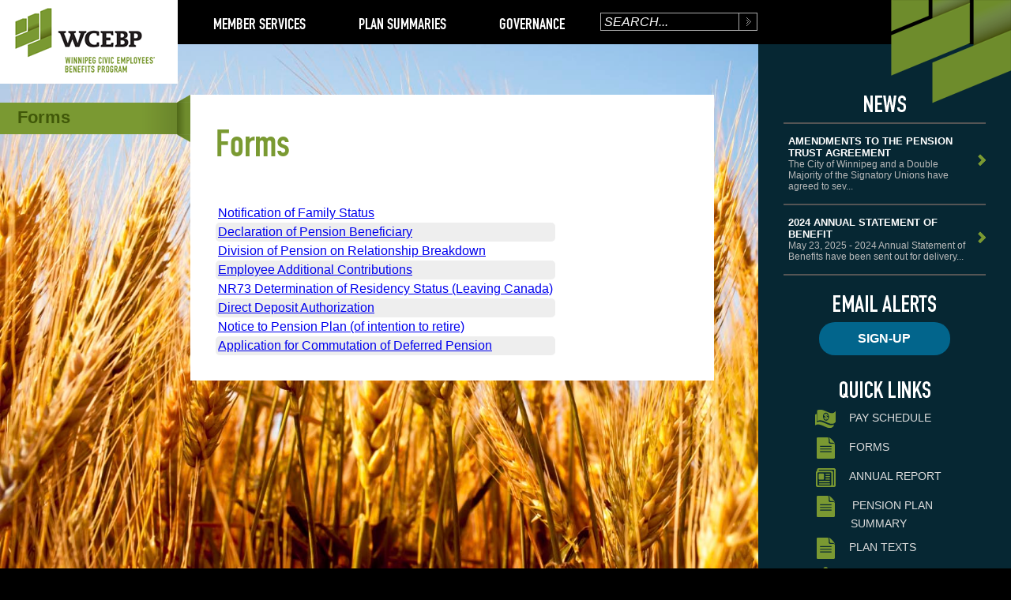

--- FILE ---
content_type: text/html; charset=utf-8
request_url: https://www.wcebp.ca/Resources.aspx?tid=6574
body_size: 38545
content:


<!DOCTYPE html>
<html xmlns="http://www.w3.org/1999/xhtml">
<head><meta name="viewport" content="width = device-width, initial-scale = 0.74, user-scalable=no" /><title>
	Winnipeg Civic Employees' Benefits Program - Forms
</title><link rel="icon" href="favicon.ico" type="image/x-icon" /><link href="icons/WCEBP_touch_icon57x57.png" rel="apple-touch-icon" /><link href="icons/WCEBP_touch_icon72x72.png" rel="apple-touch-icon" sizes="72x72" /><link href="icons/WCEBP_touch_icon114x114.png" rel="apple-touch-icon" sizes="114x114" /><link href="icons/WCEBP_touch_icon144x144.png" rel="apple-touch-icon" sizes="144x144" /><link href="css/normalize.css" rel="stylesheet" type="text/css" /><link href="css/site.css" rel="stylesheet" type="text/css" /><link href="css/print.css" rel="stylesheet" media="print" type="text/css" /><link href="css/supersized.core.css" rel="stylesheet" type="text/css" />
    <!--[if gte IE 9]>
        <link href="css/ie9.css" rel="stylesheet" type="text/css" />
    <![endif]-->
    <!--[if IE 8]>
        <link href="css/ie8.css" rel="stylesheet" type="text/css" />
    <![endif]-->
    <!--[if IE 7]>
        <link href="css/ie7.css" rel="stylesheet" type="text/css" />
    <![endif]-->
    <link href="css/ie10.css" rel="stylesheet" type="text/css" /><link href="css/mobile.css" rel="stylesheet" type="text/css" media="screen and (max-width: 900px)" />

    <script type="text/javascript" src="script/jquery-1.10.2.min.js"></script>
    <script type="text/javascript" src="script/jquery-ui-1.10.0.custom.min.js"></script>
    <script type="text/javascript" src="script/jquery.bpopup-0.8.0.min.js"></script>
    <script type="text/javascript" src="script/supersized.core.3.2.1.min.js"></script>
    <script type="text/javascript" src="script/purl.js"></script>
    <script type="text/javascript" src="script/modernizr.custom.98512.js"></script>
    
    
    <script type="text/javascript">
        var backgroundArray = [{ image: 'images/bg_11_other.jpg' }];
        var topID = parseInt($.url().param('tid'));
        var policeArID = 6576;
        var policeFormsID = 6789;
        var grouplifeFormsID = 19092;

        jQuery(function ($) {
            if (topID === policeArID || topID === policeFormsID) {
                $(".greenmenu").addClass("orangemenu");
                $(".content").addClass("orangecontent");
            }
            else if (topID === grouplifeFormsID) {
                $(".greenmenu").addClass("bluemenu");
                $(".content").addClass("bluecontent");
            }
        });
    </script>

    <script type="text/javascript">
        function addStyling() {
            var topID = parseInt($.url().param('tid'))
            var policeID = 6449;
            var policeArID = 6576;
            var groupLifeID = 6448;
            var policeFormsID = 6789;
            var grouplifeFormsID = 19092;

            if(topID === policeID || topID === policeArID || topID === policeFormsID){
                $(".btm").addClass("btmorange");
                $(".sidebar").addClass("sidebarorange");
                $(".contentframe").addClass("contentframeorange");
                $(".police").hide();
                switchTheme();
                //$("#toplink").attr("href","Index.aspx?tid=" + policeID);
            }
            else if(topID === groupLifeID || topID === grouplifeFormsID){
                $(".btm").addClass("btmblue");
                $(".sidebar").addClass("sidebarblue");
                $(".contentframe").addClass("contentframeblue");
                $(".grouplife").hide();
                switchTheme();
                //$("#toplink").attr("href","Index.aspx?tid=" + groupLifeID);
            }

            $(".top").find("ul").find("li").find("a").each(function(){
                if($(this).attr("href").indexOf(topID) >= 0){
                    $(this).siblings(".marker").show();
                }
                else{
                    $(this).siblings(".marker").hide();
                }
            })
        }
    </script>
    <script type="text/javascript" src="script/site.js"></script>
    <!--[if IE 7]>
        <script type="text/javascript">
            $(document).ready(function() {
                $(".sidebar").addClass('ie7');
            });
        </script>
    <![endif]-->
    
    <!-- Google tag (gtag.js) --> 
    <script async src="https://www.googletagmanager.com/gtag/js?id=G-ENYH1BFN2C"></script> 
    <script> window.dataLayer = window.dataLayer || [];
        function gtag() { dataLayer.push(arguments); }
        gtag('js', new Date());
        gtag('config', 'G-ENYH1BFN2C'); 
    </script>
<meta name="description" content="Winnipeg Civic Employees&#39; Benefits Program - Forms" /></head>
<body>
    <form method="post" action="./Resources.aspx?tid=6574" id="form1">
<div class="aspNetHidden">
<input type="hidden" name="__EVENTTARGET" id="__EVENTTARGET" value="" />
<input type="hidden" name="__EVENTARGUMENT" id="__EVENTARGUMENT" value="" />
<input type="hidden" name="__VIEWSTATE" id="__VIEWSTATE" value="ba5/jNcNHv/oU9mDddXLed2giFer3blUlfQDjhIthgwPaEZybsIe0+4Wdo3Oij1SQGmNZPzEoTSA6vrxtLdErP+KzQn56prCeurgIWLqcXxy6GN7EAwHuV1dAx9YwUI+FLYg000fw0T7LHQBsnDShtUgW9GCFatvLMttOv9+ZhZEFulI9Tza4yMGRkz6TYn2o/qkWsutpagbgPk4d7LYVBGqeAYaeU67gb00fDIYnzz7v6rK7CXd3ixz/wRU/2q6DwEo/vQRvHF4s1Q12w86SXBUAEixJ9GMlPGZUrqQeaOitCKNrNH/[base64]/XE2z/in4n6XUxEufdr8r3Pu3pfW6YQ+J+FQdf39tS9kA8PM+bRQQlxNXa4Nd52qkNYYuVRAY63+Uyr+wPJN6UjQcBlVIBjmJ4eINEiLpdSL3kpUbtZ/CBQkOIoaScrAuLlIrpZoMnp2B2+rlyHhCiZI0TtmsChLiitHohdqQ1AvdRuZlYGG5qoVl/y7PxICau/CqaBrGB6NHMomQz6MxSAD/r4Ka1jGQCWrEEOMb3bfNcR8pFXtHS8aI2oOGH9rSm3vF57hGi4PTvYGmq4iK0wpDv+7lME4G/sqBKO//100ukFWfg+NUe37y79TLDqMYyQDuq5BR77A+rY0lQtdPIgk3aZ+Q2/1meS/bGYb4+SqtiOCF4NvWl9nW5cxPfBStghoHLXHRnS+G1jiBQiIxPw4O0Vi2/JIDtqSr0Dv2M8CE1jjvB1JDJi1X8kUJ51p8TKccoeiy4iSAw7d4/KDtRQWmQSvogmlTZvITCcB9jIh22WI/cNN2ZGUH/ctTQYuv3fWv1Cr9Zn4U9xs0e2iwCRw+mKqUbo8dxyogsNXT2jDVmXqH8pm90ezjPgyd/vyeTiIFNSgBtkaDCQDkCIM3xfmGheMpD7GqvzOzJb3sJygUzQSN3qjKoHSSsaUDUvJGFW5U4V28tBu9rFV3l9aRDbfqvJ1MJSob+9/zlaeymKABsqsHWgcQ89e6EjXKLxzYRebS9thkt3l90vEfDEdEl5wYTuBHyvNIQQ8VetG0jJ+eZbfS6YPSyL1JPlY8jKdxZrEhFYTyf/ndOUHw8Uy4KXY0Mo1IO/GWmdu5mBdw3IrlgZMCemlNwWY5/FXeauREiDYsIjNCZdEt+q4njOA3W0XhNIE8O9mFbinRMeFFt+TSdg7VZ7kArd0DzVr+h8L9Mwly33J3JXYnN/waTqrrdlI8N8myHZNHnkAuhqOEgnLlHTXgTX9n5pKxO9OqHiswI8gopRAAuTRYTXitDi9H6D5tfSvRPOG2QDhKGrWz81AE1y2rCU9OhQ1PRXbLUQEXMKfzKnIwyLgAOSU7m19rwwgvVxtFDhAkKJXlK7NAsC4pwHg18eP/x8p2omb/M1PRnlYhlMZgIUrwly33ooRGhJ6SbwgxUharAad+ycV53TnuOeIlkMfcmdQQWjKg/dnZBVB9IBbrFa+0Cma+ZMMDfIu/32NP2pveo9BLD9xHyTnWFi8fo83QZd/z6smtQjnSWlI38hLh3KUmEs7oXAdzv5/ayVXHS4iKtuy3Oa/CxB/[base64]/KcGdTIlrzwSaLlyLSBP/m+q3GojBxp+3B1jB1C0OZB4sxrCy+AoIVHGKu95fH/PZTEyv2rZS57LGKE5UDLNN4lN7ActhTzkbO+38ExnxcrOEWQD073RT/30Dei4Q1RZhlX7ylqEX89Aws2b9iZXc14eEPZL6aHiY+CKXZXGE4/WFwdXQdPZrYmrnz11lPPFD8kTcKEOZbXVohDBAqSN948u3h8WWIvi3ORyxAy0flZjkYOnir0k/trHVoKNtiu/7Dx/UVwq7FF9yt/5ZofpuF8Jl1TiMKRMwmIbNREoDSaaSa/bMGnhyDA7RMNN9c1l+NxQQQEQHcWxbAfq4t+vSnN9P1A2/ixLQWaB/F7NkaZe5APGOmBDAM+yvASnKUobn/ohhv+gsunjwB25DQ0rV0qEMS0Am6h/RUDOaDmzE7rhFo+uAYAavBbvtPD+nET/xhpvPHqKRGYWDzJDkOWaAWV0XYjuBHtX+7svkzWFqBe16Dod919Resxx1AqGBHtv35LVn/gR8FW83xodIKMh5SOPgoAzm7nnlkLsQRH7v52w2H5LM7lqSY2804VN7I+tCZkf6BQ/CrzvFzg0sxO3JKazE98lYxOyym+SbJPtUOpebjxmJzwbBgSj73yDnjuWPK1abex/[base64]/PudNnHWY8Wac2zzNDLi0uPGIvKIEWvqkZOgy98JQgv1yI4salZKrp9kuqrpGWh4jTIEKV2bk2eRDCx7BZat9RoEZr6JzZ3eCtG2N+f5qW7UG9RTTY7G4pzDU17FiPf2vRcS/EJ1cvzfSv7pM4x1BgHYnX/3mgusOGOshLS6+H47PYSxopnO6gtYgOFwtOV4QpVHAK7/nyWZjOYYc5TxmUpfidDxrPh7WfTBSoP/K6lyn3kjRjfWYBdmeaiJLDYO+xYBHdNmI3sygAwSO85udEWSsmyes4HG94pIdotVjuYfMvfPvEjXNY0R6g9muZlsa8RebG4jmC5G2T8aMS+zAlXOsSQO77Y5H67E0Dhu16fqDPCtQRSoT36d+Cz9EU+MwfcNZ4Qr9ySX4FilB0TTKuExUuyz2zBdnpimGM0N/pbzRcmMQJtEo8PW27Ac2sYeJATGML5E5H5Mild7QdUo7W6BU12UmCTrbpO+s7U9N8My9dWW7tA8GSmJHyHZg6vF+d8YqyGJ5eq29kGECT9bVK2TMNE4hMZX4Wqno9jnwlH6D556eQAIID7NoS07EQl8Xi9xAdE76xfy/qB8p6u0UBidTjhl92nyDa3PQrJsQV8oK4to6XZuBT8xVNYYFrO9X3eEzZ7zJL2tDJLiBusu7iJkg4EWPH4gPe3e2Q9mnu0dS3WnmxgqT1mABLxh3ubGbUKUT3RnxTitv6VmA82JiPW/Y8b/im00iBAvhavxI5Etl0ofVIb7W/8tqXxzHXxxX/8MAoPWixl5BUzErrEIO4y1lys3PhJ5iMLX8mC2AR9nvEeNZ2ZjgqMc5bc3U26N3H8m1HCE+6+EXQLiRjz274apKbuo/8KClZI1+HDufHyeVcqPAem7nYalmzg/Uekmz4Q44eb2tMiTffj9dl1/TVwdZ0gEDCxgx4KatHLwMuqUs7Ms2Ajx47f3Z+mYp/vvBNX5pD8DceNBnVY+T8N6SDIUQ6EiregaG0Gb71iimydrIiPnCdKSG3RwyEHoAK3+YkQBxAlsX0QvIBayKgu8DEWDTcP4e/[base64]/+Sk2aIBEmPpPLhBhk3Q0lVrF84joeUU7RSDELomPNupEyk3wHXyHuvdN6TJLbPbd9/eGr+1Q6B/KS4NZkH2OklzOgUy17RZP+YO76zK3d1tkJ95YIEz3XV53zfj4jAkQ5DREdKiKZHjtU+FvTS5Xs1NQk969BYZbxUwT2R/KcoxEkmX+Qe6OLHJA8HIZfRyG4RRVO6wGNEqDWZDiCV6Y0582+j/TXOMcCqCFCM1iX9EHxguVuCKCZSLfp4jlOb7uQmC7DvZSAFVAKf8FhorX9NERGuBT42bf3ZfvCCVg3x5F2ndvicgiPnhdA6JNgQTiUpSq+u2AVInZwxhyX9xVNXZrCADxqZwQqWKO3Ao0HHpjBp/fTK04OjgBGbudLtmpcqov3RjGuAZASP32wwBFbDxRVhdvw05WioX5uTnRfNApLGL6KjoPGwPSFCTTreDASJjV73tZIGfEKYzuZNYCs1K5BM9mEtLZG4J+eQ0RFE5jYlTn6TQ/Mm1z9zOU68kJBihzZkPErn+IeTGtAFKUuZoKNJ59c7/T3VGd9wyAh2qlY7XEMaVEYy6LL24UGAf0qcaBV+LsgtpOs7mQPdojToFQLszVs/ZmBvMnMPNFT104tkRGbI/ToZVNPUh1A8lTU0RHpzINrwhs+DbVmP4cRSk5sXCeZsqAcOHBDz77cAlmv6sXvFrqN7Bhfim9+yNQYU0B96nY8Z5LUq8JAo2IpNRJJFELlzQWq69W14Iwq3J/yRRxTafMoeSQGQMQWRQ49RzYj5HRaJLN1f5I7sF+/SgTc1kLmYvEDQZ01sf9fPUiiMkkR9wdN7z4omt9OocFkTL+AXKjfKQJUyjVm0u3TbHE25CjUREAq4scUSRIngyCwnrQ/1Pc7tm/G4YYW8XW44ksZF2kTYxnk0gYbinK0zgGlnPFrvI2vM1EcQ4kXXCe9VC7SU/Hbo3CJ9deGpobuXVInq/ly+4Eg4HPvkxJF8IIH9XBjJtBX0x6Be5rwtXO9ABpukCcGrso7cO8Tq9jt/hhPAoNFkAU5v2Hkg2c5f6jndbUYHCQnZ8KM5L3lX4HwlEw3aFLg5sQoEG2MsXnR1LvQ1QUwezb71nXSHNUQnAi0Xs2r2KZsVvc9wGckI5dMj3XNoJGi7wtB/THLauYR2K76W5MxKcDRy3QewUe5to5V7lcC69gd0xzU5s7/fTgNXFz/LSm/58vFgN6C9JcPC/MX57MK4SbkGvSFfDBeSyNFSk8QrXzTokPO4j2CESPgfxH3ASkzrZ0bAkN3z7Q+ZO6bOxra7zTh+5p183HCnaeSRy3BXqkjaKktwAcxKrE97T7pujJnRjNvQqX0h8QacAg9UeNp+dJC9RY80ILTa/9V/MGk2TJz9ffpVSp6iL9Yy/d1fv//GDsQpxkLTaH9/lD2Yc7ONEiHPyCbzDhV+6XofbUcLMCr8TT3MhLDb46bUInHah8R7hIpMReObcxOPf22DL6D9MUEiSALErXAVtc1eAUR5/LNAt/I67uTmuKq65OOZ4EM/MqrDy7uxPJCYvq0mqY6ZShBouVgJA8JsbY3aFBdIUOJ6lwS50qNCZKt5tpSAdD29klNMQNaPvD+AQNhjyfqjWjmdpCMDtacysV7/[base64]/KSdJ3Yo/dn19ScqzDrjkQ28k1f5eYicIsQJee8F/1LNj8AhNxiXSBQPnsoxKBoEoWUoiHlPBO+XxYd4dLHbJO0SQmNQDBBh2AaAqWP9UVesyKK/CLn2DJwxliToSIyu6ZqBdR849dr7W8tFP3EVMjCTGBEVVJOrt19E35UTpopLNeY+HsL/+cznclfw6XG3E1XRBdzO1VNdPGxzQpIPVXUNJLFSittiWzHA0EtK8VDZZEsXttS0Rxp2TnKRM9rBwvxzJvYOH3g49fN3jriXCpuqFQISagL1O6sCkevuFi7Cy+5/H6K2dqe5l7s4gxTgrOTgZIApf/Ec0aDHIFAbfOcVJhU3lfK/45PPtEIwyViqOpsBY5p2GH8P1mtEWYWVFezSJNI/[base64]/8DTkkTHYzMAcJFKHLyKkb9UYr6OKML9Ov4cnxdz7wTSVJXKJG6eDBLvOFUz3lml9ik4Bdd7h7AABSoQhHDygojayjVq358eDRG7Rxj9TMYcL6SncVpM2Hg7DalllBGmMMNYaCsJpLYJa9cHmYdK65lXNOTpkoskXLulkDJ42Ky4Yl2k8qUV+c6EV4bQNZnpr/pGNwB2cNwEciUsIyFpupaSsCG1PR8YQil8NXazTl+5EHPBB8Kedx4zf39ZybHRfHHYBE+nRZK/OsJEdlWMZV1rDBTqRKVHdWc1oSd4m8QocoMDBYKXCOhXTAuKrn3mse3zPi9k+AHpTrXD6AQVIZiSfyHOmS4Qqyw/ZlaktMeUxov6HOScWUIfx8/qry0POwKCSNjrxqisuqf7lPYzyABtOVmnZtUsWjYA2xbfLRnPZZMpNN+9RIP/UeHRLoZ7VE5kp8ziNKTycqjQa7zCLYOKDK/rh4VPk2WJQI1S38RSybSvuDnftl9zP7pCy22FSx+JKfWmu49K/GNyecgHFn/EbvrA2zRiZWXgNX/uMHe6T8MmlIjGJywfusre1JoUJtw1ruKe7qtkxsga1T7DJpfz2aLFYl+TFCyy1PjtpgZ3QV8K4oTg5DAK2waCVCeX/D1TGbVQBgNpwwgL+GzR7IpV2xcL4ZgwsW43gX5f0h+CQBxcElXBK1FHK36stNZQ1xk9TvIq+PAH20lHqgtEGx+Jac7D95615b9slGjUWJ+jWc2xfO5MAZGNgCQiffkufWU8h60vkK4WNvxWFCTpx/hBOhEM4FkIegvIXGH/BnwGpAkki/T98tf+8CIME0r1+bb+bCOrdHk/rmkWbe6B3hSGC8l0Zf/VBhoCiLcQnUv6pdic1N2Tx3lYP4s2Z7NiW9aUHNub65YOvOUwp4DLWq8a6jP4Q2b5XKeu2fXl3zTy/fi45vWu0i8ti1OZMdfXAn9D/AMUNU89wjz65mARBG+em+ioDrYLWqFoc5jodG5iNYKX/[base64]/XIQS321TxFx8JFjNfwF5I8F1UVbfZR9IaxAFspRJzeSNv9rtoDTbIG8MoIQUyT6SFiHDE6gvuDneifsFif63kYLNU/wg/[base64]/m2EPPpxPELCXcJgw803/DTgyi2ODaAW6ce3qioAfTbxHbeMmADkJfrC2obQ6msIzujpp5OmSj5Hov5bL5JHcph5B8A0ffyN0stL6FxJrhoETJM1OuabdKastQrL6kHEwCN4G6jZjp+qVut00hSte0A7n+qLCvocLbqixI/SJB3VNKPVmlG1VyWV7/Nx6Tf39gqu3gm09bu6nR1wcKOzRDaWCUgRMt7AWOhwLOad7rNVx3/9HtF3/0mv7mR1tgwd6MRZqnAf79f6oxVo5JZJiiydf4iefZ/n6uwHUouSAe2Sq/DdfpWuVPEaSIYz2Hj6n4L/n2X6YzU4JM2ua04dpv0BTM2xN3xmQdHG7qgK8i6F8CLqsEU2azwqt1TDw3SoRAQjI97txRA8sadA7AmaHGDW8lyzvak8gDB9alEHGaUEu52ERTFmrjAcdS6EIBVflv0ul0kvBvMYbvCZjCWzKs8KTsCpSnIT8top0WaS4l3t0O8JXi+BD8xDT6Ej3fUFtedNbsszX5/[base64]/tk5Zga0G4qzIs3Zx0N1JRJIQ5ZLp76tbAFCJn6QhUuTcf9H/Wv2TI0P+eYngGwNHe9nBw4n7fvwPW2I7VwrLmA/wcGnLPAD8aHlLV1/4Rq8TV8rP979OsOSerbNawxwxICGxx2Wctip13/KyNd8EqO1ReHFaSXJcnOPjzIIiUiQWQnSHlUpBcsuT4evvMDEueYCz1Ygpf4i0DMUJBf4dxuaGrkrD4PclPNVn7GZiK3VulZ7EQc9uEY6xa4+vhdTzIZ6fuoDcnRXuMzBo08vcqhSYuDWLu3zBBatp+eh7/6x4IJBEVrrRKYJ8IO5MNbpzmfuEREKv0sVgTl96YO4ORDSBc8hjPm/BNma9yG7wJjzNwntZfUvuSllB8mTWoDJTxXsHJxytAYBHS+BfyBlYD5X8K/y5rb6tmhZzearI8jgyQo+dTz+VpyIbftfM+D1ROXGVM0lzRkVmM0YwmOwuYWCcSDRDEFOMxqLE2ZPmil4i+QPq9EDIBjsTWMm8dTj5MvUivupihIiPOaEvbLrQ2R0YQKG4utO/9EagvYfrp7GEAjedSboIKqb+0WAy2912J7V3TS3CJI6RUl+0fbdReVtQYTSBXxE8twjSYCg0+374rkuAzgTWy84KPIIXThK1mLHZaEVOSxFrOisUWbcMrDPhvF3qZVRnx8A/++o03icTYMhRCkjuYAHOAnYEe4asovV35VUcWCa3smzwbDwpHHE0ytMh+QseIiAUZhf52g4ihQgVaG+KBCXSLyaubibcg5CkBflQi7HK1MYdI4bIWkWuZ/19BlEUJUdgvZJ0RURJk/MlCOUPxRyWbRfeunRDNI5mFDd5JdsSQzk6qNzKOIKMHN9MwdQ1NNGx1N6UnyLQWR1m6Eqpn2C8DmEg4VnpmbM8dWB+nEPwuYZz5CMhc8BIXa1jOA8jKYQmmjxNYLTXWxMi31V0z/qyTAhrWUDEgzeg6OQ5LxzHpqPOxJMRfRpo/H0KRucCBWH3BBQFpAHT1riliSlbtLKlByrhOR0e6QW4R5RWzsNjdzaKQc/+BZ2T6OowoT7NJBqWQFyr+ax/usq13HsuhVztci5lziNo43XkP66ayFwcGlbVsaQ6JIILcUmjK74GCB/QDkRi49W4fK5cdD0CJXqXucI32M70/iaBRNePD5bZzTNd8XX3piRGFEQCYQPvqZVkLCB2BESBd5amIvSHMZOQLUVhkkZRt3V4POhpT88drmR/g9WL8Zkwb/Egwa5dDQ6R7NWOxcUHyQMWQ+oXvwNDL73JSsE2V2ZYmUV/fibv22HPExL/82EppICJNOajabSrZ3zu+QivQK2tcKEvi6KTy2Acr/+faI5SnnA0pl55DgaluaZtwEbTFkdsig9/0J0JuJDji3WVmy0e41253ZZfF5ky/tlyV4uCUFsB8W+wKByRewsuL20pSXbP/Jc47cS1z1kT0iRmkmIsy7Ntmu7ELr+Mi34QS/X0PiHwZvfeNXRWKqgGmUmK3pb/DYAiwtIEHU6NT6v1jKwAl7Ywajp3RAIokwfxmDfHQH24Ebhm+9pd9CVU0RAoPNE0GcITQozzh79d46/[base64]/ijrPUr3KQo9xk2ewk/OXgdroPZMCyF9PZUdOBWfieomJZNBvvxoEGA90cvmJLKp96sQd+yxE1vGLBpKsBBJ82shPLW6oyro1ZjmCXWLkusZQ/D3ETWqShlL47SVdvNX+ICuIeIC3+yDL/zl8AgVK+iDFXjK8lZqXDbX73/eo2+FyOq9u6ym2oAubnLSBFHF+P6SF7ajASK8Jr45U3Wz31B2e0DZsNIgQfugxqbvnbNIye0JBvq+JOL1Bo/1uHvHcRO5z8Vre5ZIzMarVyBsj9rGKCI89iiO6Cx/ZSgRRVmjlB5UORuDB8zlYkvGlOh57vOPuW4Ox7BWR4dRaWypJUCtbg1LSyUiu7/x+KjzT4jBiLrnpQ55qBQxzs0QLhRP29g/6jIy1SunGYV098+O1FF6ZrtwCK6yqw3V7N1P6GGCFVw7h9GCYCGaP18rfCP4z5onLsDj1//r+HdbE7DZ71Jbtxym0kcZWLNGlzOgYYFo8It5niJSgRJ+gDXqchOeedGE1cfI4MORIboYU3BnPa4+tMDrFQDA/tfxcIScDZbbQyEmUeiTq4O6/EYs0V6CL8kOeNt2j8T00+ngBC4n6kL5PpIOzRty47NoyFE0ZsQ+KXm28NEniK8izUfUW5Qop+XIE2EDCdXnGSrE/gefMAb7GvaOWvs6VTpMvYqfurzgO3iCmEUHWPgvTtjcr3Mpa4n1hmstytnLwkJCTih/s7uzAnF6i8jeP1VwqHCoRoyQin+JkEAguP3SXB79R7avi2srx8+v3SJpH3TQeVZrBo1EFoM7ucFZGmWiejyYb7vTgDO8fzUN17yZ8lGIiI1fS/js054REtPZPEvRbCVIgEpe7SI9ns0D6/CTRVs/xLUEXdrmAfX9wdYm63I5HqPs0QmOANtGRaRGfl3TFpqsfGO1Y0fAI4sz9ygOK546ndgvxZxfi4AFuu7dAkYgWDXkAwXqG8p9+sEeTYJEWJ7/e4GhFR/9IVAKKGFVZMl3kPJU1Jhq+t/P++kyPIj2PaZBmaId01bTQuRN45gymWHI9S2ZnDtd/3lsswEnunMjhDcwbRHtFMhRGsV9J8cGweZ0ByJFdp5oXlTvnIWWu62Amz1JngvOOf1VmAECq3fkF/xpf3QNt0HsgGO+d1Yn2cgrxt+xeO/WGhdYj6dsXRXUSyb9g5aLGyZkmpquzsIziwbJM4hkZNnHU2vicNZ0rSemc+0UEKv013Fgn0X0Xf2zlXisQL5BKpXI9LjX7HV31knrq2sBzk7slK7VaZe1okSYM98EplHDpiAkiMs1ECveZ931MKHI6W+Wl+9pnxQeAN/EeP9zNEP/kMbECtMfRIZ52valBkMyLK8bvokb8UGV3cBhQpyMfsFuAbk4HGwofVkourmpOltb2MzTZulf+50tafBhZPSKjjX8+tocILMA/r/ciaGlQKvYAaUVnOVzxVQiAfN2sCYVN0fo+vo+FqzdgiO9+q6ZNhdLiNb/thAxDGrEJbzD8u0Tzsv/BDJLxJfJyIEaJKU8mIlz6XJAnLUut1SqrHVO7au2N1Ixkfd1zF3JO426xU3wWG4lOjzjTdncaUgF2YkpuZ6jF25Zf8LkU1y3NLrynIHrInrwHYGr2rXM9H/7AS/mE+pdGOOMo57gL7WzYmxDq95T/OB4PWTEu2Ebme1IaaQAuau5lUwPBj3czYIKEAunkgdpssPbEvvhlZYmdytSsrYHrWMVsPjnGTP5YEKDLmKachFoC50pYWOgNvfB/V4CK1V1sirpJPHAZo5Z/xxf0nOryAtyKrANlc8MAfuy/KJAHIgSkP4MEDUHfvLQayUpxc3TJ7D0oq54NbqkglLFanjg/3a4L1q2/mGhnHoI01HiL56XTIrMX10s4qRmFnLr6/M08wN1j1qKSWD7vmNZWyjSx5R8CTLsRqU/VRTVIokk6avjY1V1kjR8ILIr+X+O7/85iEEM7dmJ/7dOhknx5j/R9CkxaHUC/Z51K6AB9U1yU1++Vmc/[base64]/QEnNblSC1TSxiZcBMultPDdVkLGFDG6lOWs8f43AwTQnF9TQ2UqRm+v/2P419Cd3h5c/JOYqVbZEgMqHGIyG/W1xF8RQRfhzzThdXdgH1L02bkYWY9XYivVyM5nIS1OROBUAb7yn964IZm6xmC40m2AIDkRo0OfzXQvP9JZBgAdvIVKA6yJp6FccCvOGotGm+Ao1lQDb/jm+4nPIVTi+1MtDGbyZjiji82yLWjGom1+sMOFpse34wGP3oqhWyqcP7ak4XkPkf7/hP42XdiCiS8kiR7xB5aqThXANpOtiEnvHAYN5fdvrUwqlKDiA6k+2bT21Rsmpnwj0gyd4LBMihIhUBG1dD30A5hrFnDSe1mJMQkqYOtIstQXC2GpO14G6vD7nS5y33/7fSydEUSW9UDos5Lvb8rusWIqRlbxWACOqoqdeO03yD2RkS1DgV4P10dPjWHSJl6TpASr3xVeYte4EjgaT5C8LnKv/PgllytqZRuzWHrZ7N7fRUI60mUa+8Oy9i8jBBk7HalLWTD18iv5aLO2qN1pwk+V2+t/8w9rq6UXjQST+c/OesfFjZ31pIKaI1ZDnOOjVchc7PHdDWCQ4vYpBmO7xbb1uFiiiN0K86RtmMHI2zg5rg16UOpxhFTbU2S+HI2ppbfpTeqUqQT7IG1KQ2NO88cSTA2t056UsTPJJ6fAc0DQ6Z4dccNecswEEamaSy7yt1m+rqTuYNw1RQEHv1QMrnutRRXOUz/bH+nFMKvh7bMkCJZ8f2ODG0jcdKZFWW1n5niCZIOxMpSX2orZZ2StvNotBuVi4IBj454d3TXGKqqSkGbdeVv680VHVAUOsWm+x/U43U3kHpkWTeP4d8EK37OyCzSles83eo77Tr8cii2umYfp8bduMZEzQM4wTuOXlioi+el2XqVQLNuFYHk68ogRnGEsvY1pi70n86Q5IM31hBp/bNGPW9tfz0xq6cEGJblYBTnqS7LDK6XjY4/LyGyWjmb0VKrNtIk1JU0SwrgGofbmU+AX8fxMxrcmKRoqGoyvtp7EUdwvWbjkQvWMmTVNZUwSICD84Gzfawr/Pxs6/NV5zYZaETHhfSV8HXXPBnz9R9TE8KF2qmS4rHI9E8rtOjjIONQ10lAJDoZcLK/8ggp3oI+dGkCbFw9+hz/Cmj0g3UZd/BIP7iYHD/Zj1DTDPaCz9m3JWkt+o/1iS/wSYD6fK/V1BNxwfaPjl2A79fUddWog7RTSk27mvKhN3Hh/6FREZhguruOohRoEa1j4OFi1XbKmfqZ5wjvN/1XxiA6b3b9A8PglybE/N27mmRRfft6nenQfBRsJfazXuU+1ewIh7L2E+euqDoqR9eqJn9DGfKFI3FL3BXCDGBRDUECTo30Y5O1UcGCorE5/Li4ZddQHFFwfU15O5vsJdm6KCEGiImY44sZJo1c55TZhxejflobhxMecvZbDvKgThELSgjum3lhbUZRxXBV3SlrrTrSPz4xNMQjmrZm0ooMzW1ElbRyPkFt18E9tKFsstZnqyh94qmvnpbXnb5I80UCX3Y7BJrsbxIHLIYwi2Z5AA1JsKGWrWqwhWZ/vz4jElrA5RVnoe7LRJxznUYWzM8dA9vmWRCvXx46W0Ijq3IgMRIXyvfB4IfUDRMpcp6zKhgi0j/I4XcMGMap4fvGg9Ler/sOZWThFiHNkJ8xjScfseFfxSqMi1Ca8r3G9pNzgcmmXxMNqxQoWN86ZRLwHbMJ2K3AWJOwRzLdiWg/2w6dIsucNvu9M9PbcEsRVrvHN2zqztcvIoWtO/jlD1xGXKqgdxaZ1IrgV9MId7d6hu2RMKmvrWGYrNlxpHOpQCxh5slAgDmNPMkcSZqr/Ya8AiOh2oF1bMgYqywzG1qvenxgdWIilj+4MUedvx0lKBlnSP1qkCePDgPkrpDNRSr0Sy/c5qrgF6tH41LZ2NwUB39n7aSsameAQnZ62mDJ5j0JZyNEZ+2/yZwxRnK2c3g8TbMozyzaIo1hLabZ6UumGNtS/KvtVzGk6pboAWw91LN8bdmifDop53VsMWE1tiWSZQEszvb5FMVZDY6DB5XcU5+JjqD8iU+kAPvy9AgCvqqr8WP+96rkUmVCemEF4irKK/3DXY5IPSGLv9QoNLxlc3zjVlgqB+o/yGEfADXTODf+WAzh3ui5kmGz9shEmqGC5fQfBIWcrscAPusyU/OLyn5pkezhlMKQosYHlOkfTJ8nvnfHCcJi8EfqvNU7xsimr38eFhJgbm1QD+pzEAoZKpk3Tqzyl5h75dxD1F846K5zJmT4mOIo3BaBMIS6SrRCFfJVXDQ8I3s6TtAlOYF75cNgqBweBjeXTPOil8t7A35IrXt/EySKEQamjbsHqs6QQndyePTsxDeTGVJsKbwawKClJq7TegOyFTQ8r024uvmzTu/nggaVMa560SEkl8QV0bfoP1WYa+k6waOAb2I1m2SlETTu2Yr48o0ecpaoRPEOHK2xsaGB3FyvVTYTPC29aYzoFrYySFJOi/n/4efA/HxrzGk5oPWflUjelqvNrO6CCJHC+r1KhfBtdPQL1+5PJI7F4BdFsRPQH7c1wel2f71hL/oNmhZT8z3BH2IfrTyTFYe3frk+ilGXVcxj5Fi8xXm/MLTa7yE06lPs8xQb5+zQIuLEGbV25huR5o1g716nuMhXUQ69cKhvBQun7Rpg5Rcy+rVTfevE5K3tqX5r0ABMHukeSlOx7QSB6S3yPetdqoqwIBGwfeGqbAhXSEECefOS+AmoseoWTZXgjy7jg/R3Q28yfhgbfS5xT21QDb6FUw5Uiz392Oeae3xwoJwjZOtSrw/78hGzG8uS3neY2UnJfPXCJz/TRhzEPGCivcxO2Vyhu5ZZjIUoQ+U6XbQ5c6YGT7PYIJjbcYD6qHgeNzj1oVkfmISaUJ3F6OSvkf554WdN9g9mx8HZ7ZCOKFqFjox8zzTEG3rx/CdmwjS337jth/iAfCIugmpo2i/3N2VUafIfkCQgjndyO0LhLixYqvrob4YkjmMXQF1quU4E/gPUR54q3EyVI237pjrh6Eu1Nccv0uspriTR+09uJlh+RfDZuvR+lOVkWM3iv+pW+QdQ9Z+xQMZWE2E88ACY1qQ1d3j+9lC/d35W+6scSYDyFZL1/mZTYJ7hziuAuOTHcioA1R0ZYzx+vB4xI5WRU31SwNIN2tUzc0SRamUcZoK/Bs99cMJADRNrulDNkbmrqAETZnZTFJPUOL2BN05EEYO9o51AwGZJV3aa949VSf1o0XrqAS1Q6NFu30tsp324LMZiPAeqrIx1+WXDNaqmZhsIaEIzL6MGKg7cok1bi9DNXxo34yV7xJ/mHhGnDGgiOJ7yyEP8QbhWjcoX9zWnVct/o4PhFKHKMoxZdE+pT4g/PVsfV9eC293X8PKTFbnsiNxTqljQGjeyXHkrIZwrhlMAm5ckWCbBPKY5vrPAxhcbQd+VpGXZ8PGqcYi2uR8IAUzJZhoW0Vo7B8rO+LYeBY7DHvOUSjMHJuH5IaSBtjrMEYDAHAofLAVZTN2b3jorRE9LyllLYFumM+PMFxocV0J5I1TqZQfsmqUXgeCqMlpvw/zpUgfWf1EciZ0lNxST5f7ax5mmuvsTPh8Wf4y78FRQk+/tY6rmfjetJa0kY+Ev3KoQ+JpCZ4KHTHsAvWHOGyXHmcIODHkn2Fk4PFUqxFVfkua66zCNgn5b2MxkZpzIem0rpAh66GGgM+HkYLOqO2N9QWU6+8/md8GsERBi60lWiB1O6aXpWAFniXSBelEp3MB2/Az4R76paGamcQuiI1qWGiAZ+jP9izv5/rLa5sBSiTjwRkUSxMJs3bqdVx9lTJf/MYs1XDQi0lLl5znW3g1Fpumf+1stdzPLeV/zHyvpMnO4S6H+magAB/oi+iB1EswfkfsWh0ZBMwoBlRzMkWxSViKuan3vwiCYTFlXLENeOqIQVHhX4UdrpWX8sOyxoQnq9X62tV8N51p/gEeTphHzzUHAJPzY4u65Pzd7mALyTkkrFTjuF80aIv1VBR27oH2vaHzH5fiek5CKQAGYuUY+tX7Hitq21VijrnKGy1OVS6uybd0PyfH3svUNoC9mVgwwi/q5usS5nJ3rz5PeGRgeFoXs11o18O49FIWpGy0Q0ajklo0Il9GCyAug3l/YKrPS24FKTKP/EfCyuY3uZVdkPQJn4zIU4dcdeVx1yfVLYDSNu4mmLWOaWTfq72ZfpxYjOex+DjghGquuhFgML/BTow0rEvhIZA2fTTQiwexuo3v92ztAKgpSs5bXOIl+5eR4zI0eLqaJ93Tn/t+2/JH8xZEoru1Hyqg49J5laRPUgHaAL1mqdRDLKK1j8l430RQnWNIJ1aCjUf3GAUo1NxEa4smGJTInWJzMHl2OTyOLJgfx0OFwGHI0qc6vUdEinCaTkdnaoDHOsao2FK/bWDIgSTELwIQgAk3OVUcAV1FBHW5IJME/f0Sd8a/9O+N51kQKyTrH61blT0XY/VmWvl09J9jeyVVGqhbhofxajWNTvL5dT0cbWsYUJvkCzEJVwQKtwGT3jQA2+v5MvA8czw4Qryipc1h2SRc4/or06TqR5NO6X3jwYnbv9iQoFMzAr/i9Ww+ruBcMTofXnGOyzQwu/NWhSr+X5RryF2vfo08C7hm7LybeespXf9+7SE4B4cf+fay/GR/g2B//r97oeXJa5R8NbuZGBFlO9SuUdxiSrjrvu9CsdBB+u3oUgFTQ0Jgp9srwcC62mV8zvBhAof5Jm83DoikC6LncbUXWqr3m9P62SfpkoyZp/yEfi+MKUtqW6O9t+B6RpzqUmsuebiJirHg387Fb7rQD1PAPv1hhdSm2bEGkHlLV9pz2zz27vvasrzXpMTZLv/XpOyTEu5JU3OIcUtE5jzSCuKXJAwMYjTSGAOcad0fnkXSqc1DPJ1iV8jcCwaHVz5likcti00DHVphwgMtPX+2qHdzem5gjSKe9UcWaC7/cxDJPueCW9Lix1yzEdIztdrEzIlJCSUTx6Bc3jDx5MOD9Ri57vpWg6TKN60adq1DJZArBc1jm6w/gV8r9rkZo4bnYKyOj0/3WIePIR390fKAJLS0uIAVtOohoWbi49Ga4duNmi/[base64]/[base64]/+Fm4TrGPxlkmpobF4lWeLPf+ponYHsOnyH7CcbvziW3XT+jRqcN73pJYkbkQZYSacM+OnWX1Ht7aZ26EB7gDkco/4zwFsD962Qj/6Z4Fxbu8hCGFLpQuHQsfjbzZuIEib8bo6OYei6wM/RG4M3x52uf+deaamD5XmiE0fqmYTK9WRVPSxEyI7D8rdvuppRx3+7JHlsoLCVaNtkOY0yFPgWpqVf+3K5vacGDabbo8b20PfCX97f6SifXyrtJ0Bsv2fLrwkUmHHwsIAzb3OaczgW/+xM1y6VZN/Re1YSsFhmTfGNWaWzyKJ9lags17etK64LdRbZL+qlMdjXBHn3q/bwyVLZIr2miMtPXI/PdJ+ss0B4aZoC+C0GxF+btFACQzNCBDbNdD62HocS5uh2s5dmsPM08Gd2SwiNxT7eD7/xztKARu2PAimzbKbIkzWwTIu8BaIbQP7YJo960YHCNF5hsA0td2UGzfuCwDzVgSzIoqPddKOLk6CqsW80tIuPLrHDNeKkePeBUWbqWevllyX6fyi+4FEVR9wcse8YhnsPnqDbby4fv/rVTgNVbKyaMFfYau1/DdV/UnwY+fCVAniRZgz7GP/w3pz+qU+KVEDSki7lIsVa1DvlQLHrRJyaIVRatkrzeoQ2WFe63wbCWSI03fwnJGARnQYmn/V3TjIKFW/pRDjt5RHtUagJP4DCCJITnnR7jrEHBYEonMnWvlH1KQtdW67rXMzb7mr/DdvSklvaRboOV8T6HDzvTiSXbVZOWEC8Mz4xq7vcCU51vXv7QLvNq5vlqhoPgznSAJFYNlXuXFveUdnaG7UOv5/J381WUFm4I/wZJpW1SwwxS5fc0VXM0xyNafwWi++N53qDcORMCVRm+y4dAKpaT8yYxIj8P0QsV73DCX7yFDsVNXaqk1NKq8cBdoZSTT2n0maxdD6EdXZRPIOlHkoC46Rr/X/hdA0H7u/[base64]/jgZnGjeg3a5Ln+VVeIvXdNQW/XfxuPjSVpGmYSW7RPfIljCdm4YgJg/dVSEvtKAraWjgvsNBpGaGesVdrGt0cycrRsBCfWJdErV/uStGOmV+GaID+swp/DBQZTiVTEZ/WNOU+QoUEWPU5qb93/oSXxWnnKNNIA6hefpjw8lQukNSOmDzP8X8Hh8+TaKjRmY2dIlH4xm6I+cUtpcjSn4DgEcXi09mb04DGcA31U4tSHRgXOGM8PmEnk9tlZGRV67UUsEmL7ypLPrWHM+/a3YPXwOHMdBdPLONPTJQmZ7iNLrbnmr9UsJtuWwVjgs4PdPK3774mBssQAWFSlcBmaqfvdfHBA4hZ52/BGIpuyDpx3n6YaKAFGsOtb2gcWynYgw4rDPQiDxjRPMWUwsueehdf/7Aaawgbqmhe3KTEzFSvukze1KmLSoj07/7cBRGgNnKWHz/vmEYeFUjKxiSIGhHWLuu//c+WkAcpu8iIGAUp2Tj9DPGx8UK7/EyFT+rVa+yH0Y0UGoZMF22dc4r34CiKqOV6E3lHvlNKu8rPtcMskeYGmwPsdVqRKBbLdyLTqIyBhflqnGBVOl4Jm+AGwkzSAnizpUYN/nopcGKQyYWnCWhI6mbngJEuLbM+2p7I6Z0D9MaHcB4nfxyuC3WFpCnn6VK35Yi7oOSbTRwzTWLnecl5g3prc/Vgk8pI9EQlClgpxBtbqJ0W82MQHytzrr/A/+FHocuZ9OMp3Vfb0C9TDTEgsCJUwWGkvoGvgeOor0/CIIUOTPTj13Ku6xIPGuXM9DgVMLbF7Yc4txARWHgD1zEJGVKZZ5XLMdCga3000gu2OsApSUZEg16V6FEmTcihrVpeE+Q1Z3T0bVZWUW2qL2EVsSyg7RbIUphVe1fbDTXGW/Y6jakWCs6OaHK44Uws6JhFHTe4ReL85TSmnJ/fBktQNaDvSVIySMQ+cERczujwrNUCW42zFgOwEVrwKi8iHapjy5wuKr1x2typr4/IdoOt6WfdZVzeRk/oxWHgMA6XHWRkFREWQ8IcPKyzBjj25ZK/MCM08hRC2HbgCY8qQVvHbw9YrbwsLRhY17+zeSfeX7tT/zcMU/Eb1+uuBgaeo8Ax+IKu7RBKNj5RLXURc9EKzZmPAw/[base64]//CvVayoM+aq7hL/kc/Q5gMoQr5cr/wzSWHgpTXAP4ZNI/0p9iwqW2/cTRz0Fcx07xQKFbykn8DOi3po2EDxUoYbW4gDwX4ktytwlBn2KkaamSbijwaXtvCIpU9bldqdCJ1tvCBgHIM5H6cRgxGqD1lv0G/6JRcBus5clluDaFMhuzc05IVPtB8z/RBiRBOmLqHjVkMUQL/gdUX//Mgntu1+33W7tq8eSL+CSO9sTVo9mmcBIDU8o2V/Knxm3jzXKrnM7dnVJ2Bz49SVSOE0F0z+WTMcqUfQP7/r0yOAl4sj45qQEeXT7yqiRfbQ3FejIMQCnwkTQLmz69ajFM6ORvbSRTbPkeIRCdsOAiHm3SxuL7gFXxawvtyNi3qPD5FjjpBB2l9t5Az2LE4Ch/HMrXVv94/[base64]/JNmhrI9xanSbe8nAPaOWDkr/VPTVHNTF0/06f4j7Bmtnn0LY/Y3Yy22rdbhLzYII2RULadmee40k6BbLYvGq1tzmlv5dxWvg5ElYOYM4HFekXYxkk8ghbYGIY5KdbQ5Yxw/9kKxG8v+PQRbtlhOhP2nQe1pV5jx/7g/e8r9OhFONcxdXbKJXS8cQhlPiuSq8Ee5NOG7Gtd4SXzMTOQjwR7GIo+KYH44a665ukXSruOM+85bxHpqH/mtV7vkEq45yhS6xI/h8BECAqAgUYRgRe00ePhv5WBiKUG2YDYvJKXiX0a4IH4bj5snfmtHZi3wMQXWZiQqJjRJ8APozVvQkgMU/GaxN3NihfEn7J5oBo3hs5pbQ3FwWPoXoY7ToAnskxrsNezIfhHo6SEWduELF/[base64]/d90eD0tFxCmUq/GU32l2HFkqbpEeFA+zftpIVlHKgnO0tX3m6CWjcTQ6XD7wZaDwYhIR7Gg41HZhvmkfbyzS+QjlUcixJDDiAoXydObngYNVarDok4VlgXldk8q+lgdsxGd49y0WQvmbE9M+sPdoyzX2GNDVYgKYFqEwlnWex45QvWDZTnTi8UjePmKlOop1PV5R1ZjmfS+FyV5Ry/421Rp3YXbDJW4sKwJuAteZfFMF4HZat3c9T9d86e8Db5r6QU0TsjsaeSaMEvzIGCxnpMh9GB66fJNoXuML4ZRFsd8qo5+k7LY9COb1Fayg38lODaJHtq5gyl4XVq/4vb6sRu/TxvksUMqDbXKM/Kp6kZFYf/2RVllsghtQU2YGq9Uv+ltUB1ryqsuXZw4ucJDklCSXQl6g2CuC7yjMb5ci8pEET3nsz2U+iUESelPm2VmFAJH5oVJ4SOXaeITQ3RucG0O33g7SO8OF0XQZpjEPzkQ4xMTRoYuopXKoVNr3kjBtG4sl/CryAag1Xm8MC3z8bFVuujKs8EdyM6DavLlqKyGdnFcW8BGsjjV30NjZPlyJyp/WzxSOdbfYggLW3yaJxs7OAWls8y9M+YenS9o4BH5AveaszcOjVPNQnwWD6RS0ah2kPoyG56P4a2Y23CgXUp0e/f3srlaiVeLPSCGkhiZYhaZB4ixSRJEqxZ7PLToeWY/8G7zJqU1udT4YXr485XQcRqe6U4S1D7Ge6lO/S7qdaP4b0YTByEnaJMIv26ocd+6JOOCL98dYZRCrfgF7bc49c43sHV+5ftCsJSfT5TZVHer2nORZfnhvshhrScvUWO/8LU+wULn7D8TmK1S8wFiw4BxGPLmBshkAzDukMU1Xk7E0kCljJNmCmBwONoxoH1ukJivqrGj/9Di+6qk7EZNeeIygBtq4swvU3eZ//DIbtllXxMI+yS4widefqOwLfVxaQpTFpaX2MiJl0lckP0pkpN2vz6UAsgdvMxBtCpHXCPSLyEQTrfhmf01h1lXDvtq59jQf22oPOrM+sL+lVl/i36KYUux0zhJJ97rZyc3CDTnKXGVRZFCuRBFKQEeAwbHX6EFmJwC3EV/7fmt0DWSoxemn3Rt6fs/9juCGOqpuNhB6+BPd9yTFVthFyx06hHVcE1zZalDPbbo6C8jH7ynVr17fUQFMtIBx8GyPvpuwlyRjODQKOgbH9mIpQzbeg69AWmmAmrk9axvhQ4uFbp/ReJ+mZJrvs2qyMQcv9coJAlmcWYwJmxcsKjKRAJM" />
</div>

<script type="text/javascript">
//<![CDATA[
var theForm = document.forms['form1'];
if (!theForm) {
    theForm = document.form1;
}
function __doPostBack(eventTarget, eventArgument) {
    if (!theForm.onsubmit || (theForm.onsubmit() != false)) {
        theForm.__EVENTTARGET.value = eventTarget;
        theForm.__EVENTARGUMENT.value = eventArgument;
        theForm.submit();
    }
}
//]]>
</script>


<div class="aspNetHidden">

	<input type="hidden" name="__VIEWSTATEGENERATOR" id="__VIEWSTATEGENERATOR" value="D70C9BAD" />
	<input type="hidden" name="__VIEWSTATEENCRYPTED" id="__VIEWSTATEENCRYPTED" value="" />
	<input type="hidden" name="__EVENTVALIDATION" id="__EVENTVALIDATION" value="lmk1a7V8qhTSl481tcamm/RREA6Tdl5PFI8sHvAmiJI6HNRzehi1PXDlxc0fIex9h2K7l0eC7O8EZerUZO9+6f6Umeih2hrIvQ/NTf1Y+mrHcpYQnBe1wITkzP5sXBv0Ln2L8h7KJMZohWyT4V1Cecryipp7ahLQTOEpFYY1LLT9gaJExQMw9uE5N+T5Nu6ZSwkOdINJgKWL9jxFNuBB/ffkZ20jgZMN96jOyThbkBOR6jAlIimXRV7o9rMfoFw7+/DlTJifeJY7GLFT9DpELDZ2EkLIjOFp0zNxLm3IK7TXKYfI" />
</div>
        <div class="top">
            
            <a id="toplink" href="javascript:__doPostBack(&#39;ctl00$toplink&#39;,&#39;&#39;)"><img id="LogoTopLeft" src="images/logo_topleft.png" /><img id="LogoWide" src="images/logo_wide_wcebp.png" /></a>
            <img id="LogoTopRight" src="images/logo_topright.png" />
            <ul>
                <li><img class="marker" src="images/marker_triangle.png" alt="" /><a href="Index.aspx?tid=4390">Member Services</a></li>
                <li><img class="marker" src="images/marker_triangle.png" alt="" /><a href="Index.aspx?tid=4667">Plan Summaries</a></li>
                <li><img class="marker" src="images/marker_triangle.png" alt="" /><a href="Index.aspx?tid=4666">Governance</a></li>
            </ul>
            <div class="search">
                <input name="ctl00$searchField" type="text" value="SEARCH..." id="searchField" /><input type="image" name="ctl00$searchButton" id="searchButton" src="images/button_search.png" />
            </div>
        </div>
            <div class="contentTable">
                    <div class="hackySpacer"></div>
                    <div class="mid">
                            <div class="contentframe">
                                
    <div class="greenmenu">
        <div class="popouttop"></div>
        <div class="popoutmid"></div>
        <div class="popoutbtm"></div>
        <span id="MidContent_TopTitle" class="title">Forms</span>
    </div>
    <div id="MidContent_contentDiv" class="content"><p class="title">Forms</p><table class="itemsTable"><tbody><tr><td><a href="Document.aspx?id=11123" target="_blank">Notification of Family Status</a></td></tr><tr><td><a href="Document.aspx?id=6586" target="_blank">Declaration of Pension Beneficiary</a></td></tr><tr><td><a href="Document.aspx?id=6589" target="_blank">Division of Pension on Relationship Breakdown</a></td></tr><tr><td><a href="Document.aspx?id=6590" target="_blank">Employee Additional Contributions</a></td></tr><tr><td><a href="https://www.canada.ca/en/revenue-agency/services/forms-publications/forms/nr73.html" target="_blank">NR73 Determination of Residency Status (Leaving Canada)</a></td></tr><tr><td><a href="Document.aspx?id=6596" target="_blank">Direct Deposit Authorization</a></td></tr><tr><td><a href="Document.aspx?id=6594" target="_blank">Notice to Pension Plan (of intention to retire)</a></td></tr><tr><td><a href="Document.aspx?id=18937" target="_blank">Application for Commutation of Deferred Pension</a></td></tr></tbody></table></div>

                            </div>
                            <div class="sidebar">
                                <div class="innerbox">
                                    <a href="javascript:void(0)" id="newsTitle" class="title">
                                        <img src="images/title_news.png" alt="News" /></a>
                                    <div id="NewsContainer" class="news"><hr /><div class="newsitem"><a href="News.aspx?tid=6574"><span>AMENDMENTS TO THE PENSION TRUST AGREEMENT</span><p>The City of Winnipeg and a Double Majority of the Signatory Unions have agreed to sev...</p><img class="more" src="images/chevron_green.png" alt="" /></a></div><hr /><div class="newsitem"><a href="News.aspx?tid=6574"><span>2024 ANNUAL STATEMENT OF BENEFIT</span><p>May 23, 2025&nbsp;- 2024 Annual Statement of Benefits have been sent out for delivery...</p><img class="more" src="images/chevron_green.png" alt="" /></a></div><hr /></div>
                                    <a class="title" id="emailTitle" href="javascript:void(0)">
                                        <img src="images/title_emailalerts.png" alt="Email Alerts" /></a>
                                    <div class="emaillist">
                                        
                                        <a id="SubscibeLink" href="https://wcebp.azurewebsites.net/subscribe.aspx" target="_blank">Sign-up</a>
                                    </div>
                                    <a class="title" id="qlTitle" href="javascript:void(0)">
                                        <img src="images/title_quicklinks.png" alt="Quick Links" /></a>
                                    <div class="qlbox">
                                        
                                        <a id="qlPaySched" class="ql" href="PaySchedule.aspx"><img src="images/ql_paysched.png" alt="" />Pay Schedule</a>
                                        <a id="qlForms" class="ql" href="Resources.aspx?tid=6574"><img src="images/ql_forms.png" alt="" /><span>Forms</span></a>
                                        <a id="qlAnnualRep" class="ql" href="Resources.aspx?tid=6575"><img src="images/ql_annualrep.png" alt="" /><span>Annual Report</span></a>
                                        <a id="qlPensionPlanSummary" class="ql" href="Detail.aspx?tid=19094"><img src="images/ql_forms.png" alt="" /> <span >Pension Plan<br><span class="link-subtitle">Summary</span></span></a>
                                        <a id="qlPlanTexts" class="ql" href="Detail.aspx?tid=6940" target="_blank"><img src="images/ql_forms.png" alt="" /><span>Plan Texts</span></a>
                                        <a id="qlCareers" class="ql" href="Careers.aspx"><img src="images/ql_careers.png" alt="" />Careers</a>
                                        <a id="qlContact" class="ql" href="javascript:void(0)"><img src="images/ql_contact.png" alt="" />Contact Us</a>
                                    </div>
                                </div>
                            </div>
                    </div>
                    <div class="btm"><!--
                            --><ul><!--
                                --><li><a href="javascript:void(0)" id="disclaimerLink">Terms of use</a></li><!--
                                --><li><a href="javascript:void(0)" id="privacyLink">Privacy</a></li><!--
                            --></ul><!--
                            --><div class="buttonHolder"><!--
                                --><a href="Index.aspx" class="linkbox wcebp">WCEBP</a><!--
                                --><a href="Index.aspx?tid=6449" class="linkbox police">Police Pension Plan</a><!--
                                --><a href="Index.aspx?tid=6448" class="linkbox grouplife">Group Life Plan</a><!--
                            --></div><!--
                    --></div>
            </div>
        <div id="PrivacyPopup_Popup" class="popup">
    <span class="head"><span id="PrivacyPopup_Head">Privacy Policy</span></span>
    <img src="Images/hr-shaded-small.png" alt="" />
    <div class="textBits styledContent"><span id="PrivacyPopup_Body"><p class="header"><em>The Winnipeg Civic Employees’ Benefits Program</em> Privacy Policy</p><p>Your privacy is important to <em>The Winnipeg Civic Employees’ Benefits Program</em>.  Our organization is committed to employing best management practices in the area of privacy protection.  Accordingly, we have adopted this Privacy Policy, which is applicable to all Members.  This policy sets out the practices for dealing with Members’ and other beneficiaries’ personal information, including the types of information collected, how the information is used, how the information is kept safe, with whom the information is shared, and how to access your personal information.</p><p><strong>Definitions</strong></p><p>In this Policy, <em>we</em>, <em>our</em>, <em>us</em>, <em>WCEBP</em> and <em>Program</em> are used to mean, as applicable, <em>The Winnipeg Civic Employees’ Benefits Program</em>. <em>You</em> and <em>your</em> mean an individual who is a Member or other beneficiary under the <em>Program</em>.</p><p>We collect personal information for Members and beneficiaries in the regular course of administering the <em>Program</em>. All Member information collected and held by the <em>Program</em> is considered to be personal and private.  This includes, but is not limited to:</p><ul><li>Full name</li><li>Home address</li><li>Telephone number</li><li>Email address</li><li>Birth date</li><li>Identification such as driver’s license or passport</li><li>Marital/family status</li><li>Spouse or Common-law Partner’s name</li><li>Names of your beneficiaries and dependents</li><li>Medical information</li><li>Earnings information</li><li>Life insurance coverage options chosen and claims history</li><li>Banking information</li><li>Social Insurance Number</li></ul><p>This list is not intended to be exhaustive.  We will treat other personal and identifying information that may come into our possession with the same concern for your privacy.</p><p><strong>Scope</strong></p><p>This Privacy Policy applies to the collection, use, disclosure, retention, and disposal of personal information by the <em>Program</em> in relation to the following <em>Plans</em>, and any other plans under the <em>Program’s</em> administration:</p><ul><li><em>The Winnipeg Civic Employees’ Pension Plan;</em></li><li><em>The Winnipeg Civic Employees’ Long Term Disability Plan;</em></li><li><em>The Winnipeg Civic Employees’ Early Retirement Benefits Arrangement;</em></li><li><em>The Winnipeg Police Pension Plan;</em></li><li><em>The City of Winnipeg—Civic Employees’ Group Life Insurance Plan; and</em></li><li><em>The City of Winnipeg—Police Employees’ Group Life Insurance Plan.</em></li></ul><p>This Privacy Policy governs:</p><ul><li>All <em>Program</em> employees</li><li>Persons, both individuals and organizations, who perform services on behalf of the <em>Program</em>, including consultants, lawyers and actuaries</li></ul><p class="header">THE ELEMENTS OF THE <em>PROGRAM’S</em> PRIVACY POLICY</p><ol><li><p><strong>Identifying purposes and limiting collection of personal information</strong></p>We collect only the personal information that we need to administer the <em>Program</em>, including information required to:<ul><li>Identify and enroll members</li><li>Record designated beneficiaries</li><li>Accurately record and validate service and salary as reported by employers</li><li>Collect required contributions</li><li>Determine eligibility and entitlement to benefits</li><li>Provide pension estimates and process benefit applications</li><li>Address pension and benefit issues that arise following a relationship breakdown</li><li>Assess and adjudicate long term disability claims</li><li>Make decisions with respect to the <em>Plans</em></li><li>Communicate with members and respond to inquiries</li><li>Assess the quality of service we provide</li><li>Comply with applicable laws</li></ul></li><li><p><strong>Consent</strong></p><p>The <em>Program</em> will imply from the fact that you are a Member and have completed various application and other forms that we can collect, use, and disclose the personal information you provided to carry out the purposes for which you became a Member and provided that information.  We will also imply your consent to collect or receive any supplementary information that is necessary to fulfill the same purposes.</p></li><li><p><strong>Limiting the collection use, disclosure, and retention of personal information</strong></p><p>We will use or disclose your personal information only for the purposes described for the proper administration of the <em>Program</em> and any other proper purposes for which it was collected.</p><p>We will not use the personal information that we collect from you, your employer, or others for any purpose other than for the proper administration of the <em>Program</em> without first obtaining your consent, except where we are otherwise required by law to do so.</p><p>We will not release your personal information to other organizations or individuals unless we have obtained your express consent, or unless required by law to do so (e.g., during processing of division of pension upon relationship breakdown).</p><p>The <em>Program</em> retains personal information for as long as is required to fulfill the purposes for which it was collected, and as long as is required for any legal or regulatory requirements.</p></li><li><p><strong>Accuracy of personal information</strong></p><p>We will make every reasonable effort to keep your personal information complete, up-to-date, and accurate. Corrections to personal information are considered high priority and will be dealt with as quickly as possible.</p><p>To assist with the continued accuracy of your records, please notify us of any changes to your personal information.</p></li><li><p><strong>Safeguarding personal information</strong></p><p>The <em>Program</em> has implemented physical, organizational and technological security measures to protect personal information and personal health information against loss, theft, unauthorized access, disclosure, inappropriate alteration, and misuse.</p><p>Access to personal information is restricted to <em>Program</em> employees whose duties require them to have access. Employees with access to personal information are sent annual reminders regarding information security procedures and are required to review and accept this information. Specific procedures are in place relative to the collection, use, disclosure and retention of medical information.</p><p>Access to <em>WCEBP</em> offices is controlled and monitored.</p><p>Our security practices are reviewed on a regular basis and we routinely employ current technologies to ensure that the confidentiality and privacy of personal information is not compromised.</p></li><li><p><strong>Openness</strong></p><p>The <em>Program</em> will make its privacy policies and procedures known to Members via this Policy, which will be available on the <em>Program’s</em> website.</p></li><li><p><strong>Ensuring individual access to personal information</strong></p><p>You have a right to access your personal information.  Upon written request to the Privacy Officer, you will be provided with access to the personal information to which you are entitled.  If you find that the information held by us is inaccurate or incomplete, please provide documentation verifying the correct information and we will promptly make the required changes.</p></li></ol><p class="header">PROCEDURES</p><p><strong>Responsibility and Accountability</strong></p><p>The <em>Program</em> is responsible for personal information under its control and has established procedures to implement this Privacy Policy. <em>WCEBP’s</em> Privacy Officer is responsible for monitoring and promoting compliance with the Privacy Policy.</p><p>The <em>Program</em> may amend this Privacy Policy without notice and will communicate changes to affected parties.</p><p><strong>Policy information requests</strong></p><p>Any questions or requests for information regarding compliance with this Privacy Policy may be addressed to:<br/>Privacy Officer<br/>The Winnipeg Civic Employees’ Benefits Program<br/>5-317 Donald Street<br/>Winnipeg, MB   R3B 2H6</p><p>We will respond to all inquiries or complaints related to the handling of personal information.  We will take appropriate measures if a complaint is found to be justified.</p></span></div>
    <div class="okayButton"><input type="submit" name="ctl00$PrivacyPopup$CloseButton" value="Close" id="PrivacyPopup_CloseButton" class="bClose" /></div>
</div>
        <div id="DisclaimerPopup_Popup" class="popup">
    <span class="head"><span id="DisclaimerPopup_Head">WCEBP.ca TERMS OF USE</span></span>
    <img src="Images/hr-shaded-small.png" alt="" />
    <div class="textBits styledContent"><span id="DisclaimerPopup_Body"><p>WCEBP.ca is offered to you on your acceptance of the terms of use outlined in this document.  Your use of this website indicates your acknowledgement and agreement to the following terms and conditions.</p><p>Access or use of certain areas of the website (e.g., Pension Estimator Tool) are governed by additional terms of use.  To access or use such areas, you must acknowledge that you have reviewed and agreed to such terms and statements applicable to such areas of the website.</p><p class="header">Disclaimer</p><p>The information on this website is for convenience of reference only and is not intended to provide specific individual financial, legal, investment, Plan or tax advice.  All persons making use of this site are reminded that benefits will be administered based on the applicable legal documents and legislation in effect at the time of any particular decision.</p><p>As a visitor to WCEBP.ca, you acknowledge and agree that any reliance by you on any information on this website shall be at your own risk.  In no event shall WCEBP be liable for any damages arising from the use or the performance of this website.</p><p class="header">Site usage</p><p>WCEBP.ca is designed to work on modern browsers and at a wide variety of screen resolutions.  For the best experience, it should be viewed at resolutions of 1024 x 768 or higher, using: Internet Explorer version 8+, Google Chrome 10+, Firefox 3+, or Safari 5.1+.</p><p class="header">Third-Party Websites, Content and Services</p><p>Links to other websites not operated by WCEBP, and references to services offered by third parties, are provided to you by WCEBP for convenience only and do not constitute an endorsement or approval by WCEBP of the organizations that operate such websites, the content on such websites, or of such third-party services.  As WCEBP has no control or responsibility over websites or content maintained by other organizations, or for services offered by third parties, WCEBP does not assume any liability for your use of any of the foregoing.</p><p class="header">Privacy</p><p>Your privacy is important to WCEBP.  Our practices for dealing with Members’ and other beneficiaries’ personal information, including types of information collected, how the information is used, and with whom the information is shared, is set out in our Privacy Policy.</p><p>As a general policy, no personal information is automatically collected from visitors to the WCEBP website. WCEBP does gather and analyze certain information of a non-personal nature regarding site usage from all visitors to WCEBP.ca.  Such data is used in an aggregate form to assist WCEBP in determining general usage patterns and to fine-tune the organization of WCEBP.ca in order to provide an enhanced online experience for our visitors.  Such site usage and statistical information may be disclosed to third parties at WCEBP's discretion.</p><p>WCEBP.ca runs most efficiently with cookies enabled. Cookies are small files that help the site remember information about your visit in order to make the site more useful to you, and to enhance your experience on the site.  The cookies we use cannot harm your computer.</p><p class="header">Proprietary Rights</p><p><em>The Winnipeg Civic Employees’ Benefits Program</em> owns the WCEBP logomark, and any unauthorized use of the logomark, or other identifying marks of the WCEBP, is unlawful.  Information on this website may be used by you only for your personal, non-commercial use, but may not be republished, retransmitted reproduced, taken out of context or presented in a misleading or discriminatory manner.  Any rights not expressly granted to you are reserved by WCEBP.</p><p class="header">Modifications to Terms of Use</p><p>WCEBP shall have the right, at its sole discretion, to modify, add or remove any terms of this agreement without liability or notice to you. You agree to review this agreement from time to time and agree that any subsequent use by you of this website following changes to this agreement shall constitute your acceptance of all such changes.</p></span></div>
    <div class="okayButton"><input type="submit" name="ctl00$DisclaimerPopup$CloseButton" value="Close" id="DisclaimerPopup_CloseButton" class="bClose" /></div>
</div>
        <div id="PaySchedPopup_Popup" class="popup">
    <span class="head"><span id="PaySchedPopup_Head">WCEBP Pay Schedule 2013</span></span>
    <img src="Images/hr-shaded-small.png" alt="" />
    <div class="textBits styledContent"><span id="PaySchedPopup_Body"><p>Pension, survivor, and disability benefits will be deposited on:</p><p>January 11, 25<br />February 8, 22<br />March 8, 22<br />April 5, 19<br />May 3, 17, 31<br />June 14, 28*<br />July 12, 26<br />August 9, 23<br />September 6, 20<br />October 4, 18<br />November 1, 15, 29*<br />December 13, 27</p><p>* No Manitoba Blue Cross deductions on these paydays.</p><p>For your convenience, starting in 2014, Blue Cross premiums will be deducted 26 times per year.</p></span></div>
    <div class="okayButton"><input type="submit" name="ctl00$PaySchedPopup$CloseButton" value="Close" id="PaySchedPopup_CloseButton" class="bClose" /></div>
</div>
        <div id="CareersPopup_Popup" class="popup">
    <span class="head"><span id="CareersPopup_Head">Careers</span></span>
    <img src="Images/hr-shaded-small.png" alt="" />
    <div class="textBits styledContent"><span id="CareersPopup_Body"><i>The Winnipeg Civic Employees’ Benefits Program</i> provides pension and long term disability benefits to employees of the City of Winnipeg and eight other participating employers.  Governed by two Boards, the <i>Program</i> covers almost 17,000 members with assets under management of over $3.5 billion.<br /><br />WCEBP offers competitive salaries and a comprehensive benefit package.<br /><br />Currently, there are no positions available.</span></div>
    <div class="okayButton"><input type="submit" name="ctl00$CareersPopup$CloseButton" value="Close" id="CareersPopup_CloseButton" class="bClose" /></div>
</div>
        <div id="ContactPopup_Popup" class="popup">
    <span class="head"><span id="ContactPopup_Head">Stay in Touch</span></span>
    <img src="Images/hr-shaded-small.png" alt="" />
    <div class="textBits styledContent"><span id="ContactPopup_Body"><p>If, at any time, you have a question about your benefits, please contact us.<p><p>The Winnipeg Civic Employees' Benefits Program<br />Fifth Floor<br />317 Donald Street<br />Winnipeg, Manitoba  R3B 2H6<br /><br /><span class="subheader">TELEPHONE</span>: 204-986-2516<br /><span class="subheader">FAX</span>: 204-986-3571<br /><span class="subheader">EMAIL</span>: wcebp@winnipeg.ca<br /><span class="subheader">OFFICE HOURS</span>: Monday to Friday 8:30 a.m. to 4:30 p.m.</p><p>If you are inquiring about personal benefits information, please be sure to have your Member ID handy. Your Member ID is provided with your enrolment or retirement package, or, if you are an active employee or deferred member, you can find it on your <i>Annual Statement of Pension Benefits</i>.<br /><br />When writing to WCEBP, please include your:<p><ul><li>Name printed clearly (as listed on your employer’s payroll)</li><li>Member ID number</li><li>Full address and telephone number (including area code)</li></ul></span></div>
    <div class="okayButton"><input type="submit" name="ctl00$ContactPopup$CloseButton" value="Close" id="ContactPopup_CloseButton" class="bClose" /></div>
</div>
        <div id="DefinitionsPopup_Popup" class="popup">
    <span class="head"><span id="DefinitionsPopup_Head">Definitions</span></span>
    <img src="Images/hr-shaded-small.png" alt="" />
    <div class="textBits styledContent"><span id="DefinitionsPopup_Body"><p><strong>Spouse&nbsp;</strong>of a member means the person who is married to the member and who is not living separate and apart from the member by reason of a breakdown of their relationship. NOTE: If you want your Spouse to be eligible for full survivor benefits during your first year of marriage, you may obtain medical evidence of your good health from a medical doctor. Evidence must be submitted to, and found satisfactory by, <em>The Winnipeg Civic Employees’ Benefits Program</em>. Otherwise, your Spouse may provide such evidence after your death.</p> <p><strong>Common-law Partner</strong>&nbsp;is a person who is in a registered common-law relationship with the member (per <em> Vital Statistics Act </em> ), or who is living with the member in a conjugal relationship for at least three years if either of them is married, or for at least one year if neither of them is married; and who is not living separate and apart from the member by reason of a breakdown of their relationship</p> <p><strong>Dependent Child</strong>&nbsp;means your unmarried child who is totally or substantially dependent on you for financial support, and is under age 18 (under age 25 if in full-time attendance at an educational institution), or qualified as a Dependent Child on the date of becoming totally disabled.&nbsp; If your Dependent Children are under 18 years of age, the benefit must be paid to the legal guardian.&nbsp; When a child no longer qualifies as a Dependent Child, his or her pension stops. Payments are then redistributed among the remaining Dependent Children, if any.</p> </span></div>
    <div class="okayButton"><input type="submit" name="ctl00$DefinitionsPopup$CloseButton" value="Close" id="DefinitionsPopup_CloseButton" class="bClose" /></div>
</div>
    </form>
</body>
</html>

--- FILE ---
content_type: text/css
request_url: https://www.wcebp.ca/css/site.css
body_size: 5351
content:
/************************************************/
/***************** COMMON STUFF *****************/
/************************************************/

@font-face {
    font-family: DINOT;
    src: url("../css/692224/13fe8920-dbf9-4ae8-a75f-da9fef5a43da.woff") format("opentype");
    src: url("../css/692224/13fe8920-dbf9-4ae8-a75f-da9fef5a43da.woff"); /* IE */
    src: local("DINOT"), url("../css/692224/13fe8920-dbf9-4ae8-a75f-da9fef5a43da.woff") format("opentype"); /* non-IE */
}

@font-face {
    font-family: 'DIN 1451 Std Engschrift';
    src: url("../css/692221/f5e7241f-0645-4a94-bdd1-7f4a6b06b9a3.woff") format("opentype");
    src: url("../css/692221/f5e7241f-0645-4a94-bdd1-7f4a6b06b9a3.woff"); /* IE */
    src: local("DIN 1451 Std Engschrift"), url("../css/692221/f5e7241f-0645-4a94-bdd1-7f4a6b06b9a3.woff") format("opentype"); /* non-IE */
}

* {
    -moz-box-sizing: border-box;
    -webkit-box-sizing: border-box;
    box-sizing: border-box;
}

html {
    height: 100%;
}

body {
    z-index: 0;
    color: #ffffff;
    font-family: Arial, sans-serif;
    height: 100%;
    min-height: 40em;
    background-color: #000000;
}

form {
    width: 100%;
    height: 100%;
    position: relative;
}

.top {
    background-color: #000000;
    position: fixed;
    top: 0;
    width: 100%;
    height: 3.5em;
    z-index: 2000;
    padding-right: 20em;
    min-width: 1260px;
}

    .top #LogoTopLeft {
        position: absolute;
        top: 0;
        left: 0;
        z-index: 2001;
    }

    .top #LogoTopRight {
        position: absolute;
        top: 0;
        right: 0;
        z-index: 2001;
    }

    .top #LogoWide {
        display: none;
    }

    .top ul {
        display: inline-block;
        zoom: 1;
        *display: inline;
        list-style-type: none;
        text-align: center;
        width: 100%;
        margin-bottom: 1.15em;
        margin-top: 1.15em;
        padding-left: 225px;
        padding-right: 12.5em;
        font-family: 'DIN 1451 Std Engschrift';
    }

    .top li {
        display: inline;
        padding-left: 2em;
        padding-right: 2em;
        position: relative;
    }

        .top li a {
            color: #ffffff;
            text-decoration: none;
            text-transform: uppercase;
            font-size: 1.25em;
        }

            .top li a:hover {
                text-decoration: underline;
            }

    .top ul li .marker {
        position: absolute;
        left: 0.5em;
        display: none;
    }

    .top .search {
        display: inline-block;
        zoom: 1;
        *display: inline;
        margin-right: 20em;
        position: absolute;
        right: 0;
        top: 1em;
        width: 12.5em;
    }

        .top .search #searchField {
            background-color: #000000;
            color: #ffffff;
            border-style: solid;
            border-width: 1px;
            border-color: #ababab;
            vertical-align: top;
            font-style: italic;
            padding-left: 0.25em;
            height: 23px;
            width: 11em;
        }

        .top .search #searchButton {
            vertical-align: top;
            border-style: solid;
            border-width: 1px;
            border-color: #ababab;
            border-left-style: none;
        }

        .top .search .active {
            font-style: normal !important;
        }

.contentTable {
    height: 100%;
    width: 100%;
    display: table;
}

    .contentTable > tbody {
        width: 100%;
    }

        .contentTable > tbody > tr {
            width: 100%;
        }

            .contentTable > tbody > tr > td {
                width: 100% !important;
                padding: 0 !important;
                vertical-align: top;
            }

.hackySpacer {
    height: 3.5em;
}

.mid {
    width: 100%;
    min-height: calc(100% - 2.1em);
    max-height: calc(100% - 5.6em);
    padding-top: 3.5em;
    height: 100%;
    z-index: 1000;
    position: relative;
    overflow: auto;
    display: table-row;
}

    .mid .contentframe {
        z-index: 1001;
        padding-bottom: 3.5em;
        padding-top: 4em;
        vertical-align: top;
        -webkit-box-sizing: initial !important;
        -moz-box-sizing: initial !important;
        box-sizing: initial !important;
        display: table-cell;
        border-bottom-style: solid;
        border-bottom-color: #87905a;
        border-bottom-width: 0.25em;
    }

        .mid .contentframe .carouselbox {
            color: #000000;
            background-image: url("../images/bg_white90pc.png");
            width: 100%;
            margin-top: 28%;
            position: relative;
            padding-left: 3.5em;
            padding-right: 3.5em;
            z-index: 1002;
        }

            .mid .contentframe .carouselbox .carcontrol {
                display: block;
                height: 100%;
                position: absolute;
                top: 0;
                padding-left: 1em;
                padding-right: 1em;
                padding-top: 4em;
                padding-bottom: 4em;
                z-index: 1050;
            }

            .mid .contentframe .carouselbox #prev {
                left: 0;
            }

            .mid .contentframe .carouselbox #next {
                right: 0;
            }

            .mid .contentframe .carouselbox .title {
                color: #ffffff;
                position: absolute;
                top: -44px;
                left: 10%;
                font-size: 250%;
            }

        .mid .contentframe .carousel {
            padding: 0;
            z-index: 1003;
        }

            .mid .contentframe .carousel li {
                display: block;
                float: left;
                height: 100%;
                padding: 1.5em;
                border-top: none;
                border-bottom: none;
                border-left: none;
                border-right-style: solid;
                border-right-color: #dddddd;
                border-right-width: 1px;
                position: relative;
                max-width: 30em;
            }

                .mid .contentframe .carousel li p {
                    margin: 0;
                    margin-top: 0.3em;
                }

                .mid .contentframe .carousel li .header {
                    color: #0e86b5;
                    font-family: DINOT-Bold, Arial, sans-serif;
                    font-size: 1.25em;
                }

                .mid .contentframe .carousel li .more {
                    background-color: #ffffff;
                    border-style: solid;
                    border-width: 1px;
                    border-color: #cccccc;
                    -webkit-border-radius: 20px;
                    -moz-border-radius: 20px;
                    border-radius: 20px;
                    color: #0e86b5;
                    display: inline-block;
                    font-size: 0.8em;
                    font-weight: bold;
                    padding: 0.7em 1.5em;
                    text-decoration: none;
                    text-transform: uppercase;
                    position: absolute;
                    bottom: 1.5em;
                    right: 1.5em;
                }

                    .mid .contentframe .carousel li .more span, .mid .contentframe .carousel li .more img {
                        vertical-align: top;
                    }

                    .mid .contentframe .carousel li .more img {
                        padding-left: 0.5em;
                    }

        .mid .contentframe .greenmenu {
            color: #ffffff;
            background-image: url("../images/bg_gradient_green.png");
            background-repeat: repeat-y;
            display: inline-block;
            zoom: 1;
            *display: inline;
            margin-top: 10px;
            margin-right: 17px;
            margin-bottom: 10px;
            vertical-align: top;
            position: fixed;
            width: 224px;
            font-size: 0.9em;
            font-family: DINOT, sans-serif;
            z-index: 1002;
            padding-bottom: 1em;
        }

            .mid .contentframe .greenmenu a {
                color: #ffffff;
                text-decoration: none;
            }

                .mid .contentframe .greenmenu a:hover {
                    color: #000000;
                }

            .mid .contentframe .greenmenu ul {
                list-style-type: none;
                padding-left: 2em;
            }

            .mid .contentframe .greenmenu li {
                margin-top: 0.3em;
                position: relative;
            }

                .mid .contentframe .greenmenu li li {
                    margin-top: 0;
                }

            .mid .contentframe .greenmenu .title {
                color: #405809;
                font-family: DINOT-Bold,sans-serif;
                font-size: 1.5em;
                font-weight: bold;
                padding-left: 1em;
                position: relative;
                top: 0.3em;
                display: block;
            }

            .mid .contentframe .greenmenu .current {
                font-weight: bold;
            }

            .mid .contentframe .greenmenu .currentsquare {
                left: -1em;
                position: absolute;
                top: 0;
            }

            .mid .contentframe .greenmenu .popouttop {
                background-image: url("../images/bg_popout_top_green.png");
                background-repeat: no-repeat;
                height: 10px;
                width: 17px;
                position: absolute;
                right: -17px;
                top: -10px;
            }

            .mid .contentframe .greenmenu .popoutmid {
                background-image: url("../images/bg_popout_mid_green.png");
                background-repeat: repeat-y;
                height: 100%;
                width: 17px;
                position: absolute;
                right: -17px;
            }

            .mid .contentframe .greenmenu .popoutbtm {
                background-image: url("../images/bg_popout_btm_green.png");
                background-repeat: no-repeat;
                height: 10px;
                width: 17px;
                position: absolute;
                right: -17px;
                bottom: -10px;
            }

        .mid .contentframe .orangemenu {
            background-image: url("../images/bg_gradient_orange.png") !important;
        }

            .mid .contentframe .orangemenu .title {
                color: #573012 !important;
            }

            .mid .contentframe .orangemenu .popouttop {
                background-image: url("../images/bg_popout_top_orange.png");
            }

            .mid .contentframe .orangemenu .popoutmid {
                background-image: url("../images/bg_popout_mid_orange.png");
            }

            .mid .contentframe .orangemenu .popoutbtm {
                background-image: url("../images/bg_popout_btm_orange.png");
            }

        .mid .contentframe .bluemenu {
            background-image: url("../images/bg_gradient_blue2.png") !important;
        }

            .mid .contentframe .bluemenu .title {
                color: #00191b !important;
            }

            .mid .contentframe .bluemenu .popouttop {
                background-image: url("../images/bg_popout_top_blue.png");
            }

            .mid .contentframe .bluemenu .popoutmid {
                background-image: url("../images/bg_popout_mid_blue.png");
            }

            .mid .contentframe .bluemenu .popoutbtm {
                background-image: url("../images/bg_popout_btm_blue.png");
            }

        .mid .contentframe .content {
            background-color: #ffffff;
            color: #000000;
            display: inline-block;
            zoom: 1;
            *display: inline;
            vertical-align: top;
            padding: 2em;
            width: calc(100% - 241px - 3.5em);
            width: -webkit-calc(100% - 241px - 3.5em);
            width: -moz-calc(100% - 241px - 3.5em);
            overflow: auto;
            margin-left: 241px;
            word-wrap: break-word;
            word-break: break-word; /* word-wrapping fix for extra-long words, webkit/iOS-specific */
        }

            .mid .contentframe .content .title {
                margin-top: 0;
                color: #7a9a32;
                font-family: 'DIN 1451 Std Engschrift';
                font-size: 3em;
            }

            .mid .contentframe .content .newsdetail {
                margin-top: 3em;
                margin-bottom: 3em;
            }

        .mid .contentframe .orangecontent {
        }

            .mid .contentframe .orangecontent .title {
                color: #d7782e !important;
            }

        .mid .contentframe .bluecontent {
        }

            .mid .contentframe .bluecontent .title {
                color: #02658c !important;
            }

    .mid .contentframeblue {
        border-bottom-color: #4f97b3 !important;
    }

    .mid .contentframeorange {
        border-bottom-color: #d7782e !important;
    }

    .mid .sidebar {
        color: #ffffff;
        background-color: #062733;
        width: 20em;
        z-index: 1500;
        padding-top: 2.5em;
        padding-bottom: 2.15em;
        text-align: center;
        vertical-align: top;
        display: table-cell;
        border-bottom-style: solid;
        border-bottom-color: #87905a;
        border-bottom-width: 0.25em;
    }

        .mid .sidebar h1 {
            margin: 0;
            text-align: center;
            text-transform: uppercase;
            font-size: 1.75em;
        }

        .mid .sidebar hr {
            background-color: #555555;
            border-color: #555555;
            border-style: solid;
            margin-top: 0.5em;
            margin-bottom: 0.5em;
        }

            .mid .sidebar hr:first-of-type {
                margin-top: 0;
            }

        .mid .sidebar .linkbox {
            color: #ffffff;
            font-weight: bold;
            text-align: center;
            display: inline-block;
            zoom: 1;
            *display: inline;
            width: 49%;
        }

            .mid .sidebar .linkbox .corner {
                bottom: -8px;
                left: 0;
                position: absolute;
                display: none;
            }

            .mid .sidebar .linkbox img {
                max-height: 100%;
                max-width: 100%;
            }

        .mid .sidebar .grouplife {
            background-color: #02658c;
            background-image: url("../images/bg_button_blue.png");
        }

            .mid .sidebar .grouplife:hover {
                background-color: #3295dc !important;
                background-image: none;
            }

        .mid .sidebar .police {
            background-color: #d7782e;
            background-image: url("../images/bg_button_orange.png");
        }

            .mid .sidebar .police:hover {
                background-color: #f7a85e !important;
                background-image: none;
            }

        .mid .sidebar .wcebp {
            background-color: #6e8c2c;
            background-image: url("../images/bg_button_green.png");
            display: none;
        }

            .mid .sidebar .wcebp:hover {
                background-color: #c0db84 !important;
                background-image: none;
            }

        .mid .sidebar .innerbox {
            padding-left: 2em;
            padding-right: 2em;
        }

            .mid .sidebar .innerbox .title {
                margin-bottom: 0.5em;
                margin-top: 1.5em;
                display: block;
                margin-left: auto;
                margin-right: auto;
            }

            .mid .sidebar .innerbox .news {
            }

                .mid .sidebar .innerbox .news .newsitem {
                    padding: 0.4em;
                    text-align: left;
                    overflow: hidden;
                    position: relative;
                }

                    .mid .sidebar .innerbox .news .newsitem a {
                        color: #ffffff;
                        text-decoration: none;
                    }

                        .mid .sidebar .innerbox .news .newsitem a:hover {
                            text-decoration: underline;
                        }

                    .mid .sidebar .innerbox .news .newsitem span {
                        margin: 0;
                        text-transform: uppercase;
                        font-weight: bold;
                        font-size: 0.8em;
                        display: block;
                    }

                    .mid .sidebar .innerbox .news .newsitem p {
                        margin: 0;
                        color: #bbbbbb;
                        font-size: 75%;
                        padding-right: 1em;
                    }

                    .mid .sidebar .innerbox .news .newsitem .more {
                        position: absolute;
                        right: 0;
                        top: 35%;
                    }

                        .mid .sidebar .innerbox .news .newsitem .more img {
                            margin-top: 1.25em;
                        }

            .mid .sidebar .innerbox .emaillist {
                margin-bottom: 2em;
            }

                .mid .sidebar .innerbox .emaillist a {
                    background-color: #02658C;
                    -webkit-border-radius: 20px;
                    -moz-border-radius: 20px;
                    border-radius: 20px;
                    color: #FFFFFF;
                    display: block;
                    font-weight: bold;
                    padding: 12px;
                    text-decoration: none;
                    width: 65%;
                    margin-left: auto;
                    margin-right: auto;
                    text-transform: uppercase;
                }

                    .mid .sidebar .innerbox .emaillist a:hover {
                        background-color: #3295dc;
                    }

            .mid .sidebar .innerbox .qlbox {
                font-size: 0.9em;
            }

                .mid .sidebar .innerbox .qlbox .ql {
                    display: block;
                    color: #dddddd;
                    padding-bottom: 0.7em;
                    margin-left: 15%;
                    text-align: left;
                    text-decoration: none;
                    text-transform: uppercase;
                }

                    .mid .sidebar .innerbox .qlbox .ql:hover {
                        text-decoration: underline;
                        color: #ffffff;
                    }

                    .mid .sidebar .innerbox .qlbox .ql img {
                        margin-right: 1em;
                        vertical-align: middle;
                    }

    .mid .sidebarblue {
        border-bottom-color: #4f97b3 !important;
    }

    .mid .sidebarorange {
        border-bottom-color: #d7782e !important;
    }

.btm {
    background-image: url("../images/bg_stripes_green.png");
    background-repeat: repeat;
    width: 100%;
    z-index: 3000;
    bottom: 0;
    text-align: right;
    padding: 0;
    /*height: 2.1em;*/
    position: relative;
    display: table-row;
}

    .btm ul {
        padding: 0.5em;
        list-style-type: none;
        font-size: 0.8em;
        margin: 0;
        display: table-cell;
        zoom: 1;
        *display: inline;
        vertical-align: top;
        float: left;
    }

    .btm li {
        display: inline;
        padding-left: 2em;
        padding-right: 2em;
        border-right-style: solid;
        border-right-width: 2px;
        border-right-color: #ffffff;
    }

        .btm li:last-of-type {
            border-right-style: none;
        }

        .btm li a {
            color: #ffffff;
            text-decoration: none;
            font-weight: bold;
        }

            .btm li a:hover {
                text-decoration: underline;
            }

    .buttonHolder {
        width: 20em;
        display: table-cell;
        vertical-align: top;
        /*height: 100%;*/
    }

        .btm .buttonHolder .linkbox {
            color: #ffffff;
            text-align: center;
            display: block;
            position: relative;
            width: 50%;
            zoom: 1;
            *display: inline;
            float: left;
            text-decoration: none;
            height: 100%;
            font-family: 'DIN 1451 Std Engschrift';
            font-size: 1.3em;
        }

            .btm .buttonHolder .linkbox img {
                max-width: 100%;
                max-height: 100%;
            }
        
        .btm .buttonHolder .grouplife {
            background-color: #02658c;
            background-image: url("../images/bg_button_blue.png");
        }

            .btm .buttonHolder .grouplife:hover {
                background-color: #3295dc !important;
                background-image: none;
            }

        .btm .buttonHolder .police {
            background-color: #d7782e;
            background-image: url("../images/bg_button_orange.png");
        }

            .btm .buttonHolder .police:hover {
                background-color: #f7a85e !important;
                background-image: none;
            }

        .btm .buttonHolder .wcebp {
            background-color: #6e8c2c;
            background-image: url("../images/bg_button_green.png");
            display: none;
        }

            .btm .buttonHolder .wcebp:hover {
                background-color: #c0db84 !important;
                background-image: none;
            }

.btmblue {
    background-image: url("../images/bg_stripes_blue.png") !important;
}

.btmorange {
    background-image: url("../images/bg_stripes_orange.png") !important;
}

.popup {
    color: #333;
    border: solid 3px #5974ad;
    background-color: #ffffff;
    padding: 15px 20px;
    max-width: 930px;
    width: 75%;
    text-align: center;
    display: none;
    -moz-border-radius: 15px;
    -webkit-border-radius: 15px;
    border-radius: 15px;
}

    .popup .head {
        font-size: 2.5em;
        font-family: 'DIN 1451 Std Engschrift';
    }

    .popup p {
        margin: 5px;
    }

    .popup img {
        width: 100%;
    }

    .popup hr {
        color: #000000;
    }

    .popup .textBits {
        max-height: 428px;
        overflow: auto;
        text-align: left;
    }

    .popup .okayButton {
        text-align: right;
    }

.styledContent {
}

    .styledContent p {
        margin-bottom: 0.5em;
        margin-left: 0;
    }

    .styledContent hr {
        background-color: #000000;
        border-color: #000000;
        border-style: solid;
        margin-top: 0.5em;
        margin-bottom: 0.5em;
    }

    .styledContent th {
        background-color: #7A9A32 !important;
        color: #ffffff;
        font-family: dinot;
        width: auto !important;
    }

    .styledContent.bluecontent th {
        background-color: #02658c !important;
    }

    .styledContent.orangecontent th {
        background-color: #d7782e !important;
    }

    .styledContent td {
        width: auto !important;
        min-width: 7em !important;
    }

    .styledContent img {
        max-width: 100%;
    }

    .styledContent .header {
        color: #7A9A32;
        font-family: 'DIN 1451 Std Engschrift';
        font-size: 1.75em;
    }

    .styledContent.orangecontent .header {
        color: #d7782e;
    }

    .styledContent.bluecontent .header {
        color: #02658c;
    }

    .styledContent .subheader {
        font-family: 'DINOT';
        font-size: 1.25em;
        font-weight: bold;
    }

    .styledContent .aside {
        background-color: #EEEEEE;
        float: right;
        padding-bottom: 1em;
        padding-left: 1em;
        padding-right: 1em;
        max-width: 30%;
    }

        .styledContent .aside ul, .styledContent .aside ol {
            padding-left: 1.5em;
        }

    .styledContent .main {
        float: left;
        max-width: 68%;
    }

.equationtable {
    width: 55%;
    margin: 0 auto;
}

    .equationtable tr {
        margin: 2px;
    }

        .equationtable tr td {
            padding: 4px;
            text-align: center;
        }

            .equationtable tr td:not(.symbolcell) {
                background-color: #eeeeee;
                border-radius: 5px;
            }

        .equationtable tr .symbolcell {
        }

.itemsTable {
    min-width: 55%;
}

    .itemsTable tr:nth-child(even) td {
        background-color: #eeeeee;
        border-radius: 5px;
    }

    .itemsTable tr td {
        padding: 3px;
    }

    .itemsTable tr th {
        padding: 6px;
    }

.errorMSG {
    color: red;
    font-size: 10pt;
}

.hidden {
    display: none;
}
.link-subtitle {   
    margin-left: 47px;    
}

/* - - - - Safari 5 and older hack - - - - */
@media screen and (-webkit-min-device-pixel-ratio:0) { 
    /* Safari only override */
    ::i-block-chrome,.mid .contentframe {
        display: block !important;
    }
}

--- FILE ---
content_type: text/css
request_url: https://www.wcebp.ca/css/supersized.core.css
body_size: 644
content:
/*
	Supersized - Fullscreen Slideshow jQuery Plugin
	Version : Core 3.2.1
	
	Site	: www.buildinternet.com/project/supersized
	Author	: Sam Dunn
	Company : One Mighty Roar (www.onemightyroar.com)
	License : MIT License / GPL License
*/

#supersized-loader {
    position: absolute;
    top: 50%;
    left: 50%;
    z-index: 0;
    width: 60px;
    height: 60px;
    margin: -30px 0 0 -30px;
    text-indent: -999em;
    background: url(../images/loader.gif) no-repeat center center;
}

#supersized {
    position: fixed;
    left: 0;
    top: 0;
    overflow: hidden;
    z-index: -999;
    height: 100%;
    width: 100%;
}

    #supersized img {
        width: auto;
        height: auto;
        position: relative;
        outline: none;
        border: none;
    }

    #supersized a {
        z-index: -30;
        position: fixed;
        overflow: hidden;
        top: 0;
        left: 0;
        width: 100%;
        height: 100%;
        background: #111;
        display: block;
    }

        #supersized a.image-loading {
            background: #111 url(../images/loader.gif) no-repeat center center;
            width: 100%;
            height: 100%;
        }

--- FILE ---
content_type: text/css
request_url: https://www.wcebp.ca/css/ie10.css
body_size: 336
content:
.ie10 body {
    /*position: absolute;
    top: 3.5em;
    bottom: 0;
    left: 0;
    right: 0;*/
    /*height: auto !important;*/
    height: calc(100% + 0.3em) !important;
    padding-top: 0 !important;
    overflow: auto;
}

.ie10
{
    height: calc(100% - 0.16em);
    /*overflow: hidden;*/
    clear: both;
}

    .ie10 .btm .buttonHolder {
        height: auto;
    }

--- FILE ---
content_type: text/css
request_url: https://www.wcebp.ca/css/print.css
body_size: 2530
content:
/************************************************/
/***************** COMMON STUFF *****************/
/************************************************/

@font-face {
    font-family: DINOT;
    src: url("../css/692224/13fe8920-dbf9-4ae8-a75f-da9fef5a43da.woff") format("opentype");
    src: url("../css/692224/13fe8920-dbf9-4ae8-a75f-da9fef5a43da.woff"); /* IE */
    src: local("DINOT"), url("../css/692224/13fe8920-dbf9-4ae8-a75f-da9fef5a43da.woff") format("opentype"); /* non-IE */
}

@font-face {
    font-family: 'DIN 1451 Std Engschrift';
    src: url("../css/692221/f5e7241f-0645-4a94-bdd1-7f4a6b06b9a3.woff") format("opentype");
    src: url("../css/692221/f5e7241f-0645-4a94-bdd1-7f4a6b06b9a3.woff"); /* IE */
    src: local("DIN 1451 Std Engschrift"), url("../css/692221/f5e7241f-0645-4a94-bdd1-7f4a6b06b9a3.woff") format("opentype"); /* non-IE */
}

* {
    -moz-box-sizing: content-box !important;
    -webkit-box-sizing: content-box !important;
    box-sizing: content-box !important;
}

html {
    height: auto;
}

body {
    z-index: 0;
    padding-top: 0;
    color: #000000;
    font-family: Arial, sans-serif;
    font-size: 12pt;
    height: auto !important;
    background-color: #ffffff;
}

form {
    width: auto;
    height: auto;
}

#supersized {
    display: none;
}

td {
    width: auto !important;
    min-width: 10em !important;
}

.top {
    top: 0;
    height: auto !important;
    z-index: 2000;
    position: static;
    min-width: 0;
    width: auto;
    padding-right: 0;
    background: none;
}

    .top #LogoTopLeft {
        position: static;
        top: 0;
        left: 0;
        z-index: 2001;
    }

    .top #LogoTopRight {
        display: none;
    }

    .top ul {
        display: none;
    }

    .top .search {
        display: none;
    }

.mid {
    width: auto;
    min-height: 0 !important;
    z-index: 1000;
}

    .mid .contentframe {
        position: static;
        z-index: 1001;
        height: auto;
        width: auto !important;
        display: block;
        vertical-align: top;
        padding: 0;
    }

.caroufredsel_wrapper {
    bottom: auto !important;
    display: block !important;
    float: none !important;
    height: auto !important;
    left: auto !important;
    margin: 0 !important;
    overflow: visible !important;
    position: static !important;
    right: auto !important;
    text-align: start !important;
    top: auto !important;
    width: auto !important;
    z-index: 1003 !important;
}

        .mid .contentframe .carouselbox {
            color: #000000;
            background: none;
            width: auto;
            margin-top: 0;
            position: static;
            padding-left: 0;
            padding-right: 0;
            z-index: 1002;
        }

            .mid .contentframe .carouselbox .carcontrol {
                display: block;
                height: auto;
                position: static;
                top: 0;
                padding-left: 1em;
                padding-right: 1em;
                padding-top: 4em;
                padding-bottom: 4em;
                z-index: 1050;
            }

            .mid .contentframe .carouselbox #prev {
                display: none !important;
                left: 0;
            }

            .mid .contentframe .carouselbox #next {
                display: none !important;
                right: 0;
            }

            .mid .contentframe .carouselbox .title {
                color: #ffffff;
                background-color: #000000;
                position: static;
                top: 0;
                left: 0;
                font-size: 250%;
            }

        .mid .contentframe .carousel {
            bottom: auto !important;
            float: none !important;
            height: auto !important;
            left: 0 !important;
            margin: 0 !important;
            position: static !important;
            right: auto !important;
            text-align: left !important;
            top: 0 !important;
            width: auto !important;
        }

            .mid .contentframe .carousel li {
                display: block;
                float: none;
                height: auto;
                padding: 1.5em;
                border: none;
                position: static;
                max-width: none;
                width: auto !important;
            }

                .mid .contentframe .carousel li p {
                    margin: 0;
                    margin-top: 0.3em;
                }

                .mid .contentframe .carousel li .header {
                    color: #0e86b5;
                    font-family: DINOT-Bold, Arial, sans-serif;
                    font-size: 1.25em;
                }

                .mid .contentframe .carousel li .more {
                    display: none;
                }

        .mid .contentframe .greenmenu {
            color: #ffffff;
            background: none;
            display: block;
            padding-top: 10px;
            padding-right: 0;
            margin: 0;
            vertical-align: top;
            position: static;
            width: auto;
            font-size: 12pt;
            font-family: DINOT, sans-serif;
            z-index: 1002;
            padding-bottom: 1em;
        }

            .mid .contentframe .greenmenu a {
                color: #bbbbbb;
                text-decoration: none;
            }

                .mid .contentframe .greenmenu a:hover {
                    color: #000000;
                }

            .mid .contentframe .greenmenu ul {
                list-style-type: none;
                padding-left: 2em;
            }

            .mid .contentframe .greenmenu li {
                margin-top: 0.3em;
                position: static;
            }

                .mid .contentframe .greenmenu li li {
                    margin-top: 0;
                }

            .mid .contentframe .greenmenu .title {
                color: #405809;
                font-family: DINOT-Bold,sans-serif;
                font-size: 1.5em;
                font-weight: bold;
                padding-left: 1em;
                position: static;
                top: 0.3em;
                display: block;
            }

            .mid .contentframe .greenmenu .current {
                font-weight: bold;
                color: #000000;
            }

            .mid .contentframe .greenmenu .currentsquare {
                display: none;
            }

            .mid .contentframe .greenmenu .popouttop {
                display: none;
            }

            .mid .contentframe .greenmenu .popoutmid {
                display: none;
            }

            .mid .contentframe .greenmenu .popoutbtm {
                display: none;
            }

        .mid .contentframe .orangemenu {
            background-image: url("../images/bg_gradient_orange.png") !important;
        }

            .mid .contentframe .orangemenu .title {
                color: #573012 !important;
            }

            .mid .contentframe .orangemenu .popouttop {
                background-image: url("../images/bg_popout_top_orange.png");
            }

            .mid .contentframe .orangemenu .popoutmid {
                background-image: url("../images/bg_popout_mid_orange.png");
            }

            .mid .contentframe .orangemenu .popoutbtm {
                background-image: url("../images/bg_popout_btm_orange.png");
            }

        .mid .contentframe .bluemenu {
            background-image: url("../images/bg_gradient_blue2.png") !important;
        }

            .mid .contentframe .bluemenu .title {
                color: #00191b !important;
            }

            .mid .contentframe .bluemenu .popouttop {
                background-image: url("../images/bg_popout_top_blue.png");
            }

            .mid .contentframe .bluemenu .popoutmid {
                background-image: url("../images/bg_popout_mid_blue.png");
            }

            .mid .contentframe .bluemenu .popoutbtm {
                background-image: url("../images/bg_popout_btm_blue.png");
            }

        .mid .contentframe .content {
            background-color: #ffffff;
            color: #000000;
            display: block;
            padding: 0;
            width: auto;
            overflow: visible;
            margin-left: 0;
            word-wrap: normal;
            word-break: normal; /* word-wrapping fix for extra-long words, webkit/iOS-specific */
            min-height: 0 !important;
        }

            .mid .contentframe .content .title {
                margin-top: 0;
                color: #7a9a32;
                font-family: 'DIN 1451 Std Engschrift';
                /*font-family: DINOT-Bold;*/
                font-size: 3em;
            }

            .mid .contentframe .content .newsdetail {
                margin-top: 3em;
                margin-bottom: 3em;
            }

        .mid .contentframe .orangecontent {
        }

            .mid .contentframe .orangecontent .title {
                color: #d7782e !important;
            }

        .mid .contentframe .bluecontent {
        }

            .mid .contentframe .bluecontent .title {
                color: #02658c !important;
            }

    .mid .sidebar {
        display: none;
    }

.btm {
    display: none;
}

.bModal {
    display: none !important;
}

.popup {
    position: static !important;
}

    .popup .head {
        font-size: 2.5em;
        font-family: 'DIN 1451 Std Engschrift';
    }

    .popup p {
        margin: 5px;
    }

    .popup img {
        width: auto;
    }

    .popup hr {
        color: #000000;
    }

    .popup .textBits {
        max-height: none;
        overflow: visible;
        text-align: left;
    }

    .popup .okayButton {
        text-align: right;
    }

.styledContent {
}

    .styledContent p {
        margin-bottom: 0.5em;
        margin-left: 0;
    }

    .styledContent hr {
        background-color: #000000;
        border-color: #000000;
        border-style: solid;
        margin-top: 0.5em;
        margin-bottom: 0.5em;
    }

    .styledContent th {
        background-color: #7A9A32 !important;
        color: #ffffff;
        font-family: dinot;
        width: auto !important;
    }

    .styledContent img {
        max-width: none;
    }

    .styledContent .header {
        color: #7A9A32;
        font-family: 'DIN 1451 Std Engschrift';
        font-size: 1.75em;
    }

    .styledContent.orangecontent .header {
        color: #d7782e;
    }
    
    .styledContent.bluecontent .header {
        color: #02658c;
    }

    .styledContent .subheader {
        font-family: 'DINOT';
        font-size: 1.25em;
    }

    .styledContent .aside {
        background-color: #EEEEEE;
        float: none !important;
        padding-bottom: 1em;
        padding-left: 1em;
        padding-right: 1em;
        padding-top: 1em;
        max-width: none !important;
    }

        .styledContent .aside ul, .styledContent .aside ol {
            padding-left: 1.5em;
        }

    .styledContent .main {
        float: none !important;
        max-width: none !important;
    }

--- FILE ---
content_type: text/css
request_url: https://www.wcebp.ca/css/mobile.css
body_size: 1565
content:
body {
    padding-top: 0 !important;
}

.top {
    /*height: 160px !important;*/
    height: auto;
    /*min-height: 160px;*/
    position: static !important;
    min-width: 0 !important;
    /*padding-right: 0 !important;*/
    text-align: left !important;
    /*padding-bottom: 45px !important;*/
    padding: 0.7em;
}

    .top ul {
        /*display: inline-block !important;*/
        /*padding-left: 0em !important;*/
        /*padding-right: 0em !important;*/
        /*position: absolute !important;*/
        /*left: 195px;*/
        /*right: 10px;*/
        /*margin: 7px 0 0 0 !important;*/
        display: block;
        margin: 0 !important;
        padding: 0 !important;
        /*float: right;*/
        width: auto !important;
        /*text-align: left;*/
    }

    .top li {
        display: block !important;
        /*padding: 3px 0px !important;*/
        padding-top: 0;
        padding-bottom: 6px;
        padding-left: 0;
        padding-right: 0;
    }

    .top li a
        {
            display: block !important;
            width: 100% !important;
            border: 1px solid #ababab;
        }

        .top li img
        {
            display: none !important;
        }

    .top ul li .marker {
        /*left: -0.7em !important;*/
    }

    .top #toplink {
        display: inline-block;
        /*margin-left: 0.7em;*/
        /*margin-top: 0.7em;*/
        width: 100%;
    }

    .top #LogoTopLeft, .top #LogoTopRight {
        /*position: static !important;*/
        display: none !important;
    }

    .top #LogoWide {
        display: block;
        width: 100%;
    }

    .top .search {
        position: relative !important;
        display: block !important;
        margin: 0 !important;
        width: auto !important;
        top: 0;
    }

        .top .search #searchField {
            /*width: 100% !important;*/
            width: calc(100% - 40px) !important;
            border-radius: 0px !important;
            border-right: none;
            /*position: absolute;*/
            height: 40px;
            /*left: 10px;*/
            /*right: 51px;*/
            /*top: -5px;*/
            /*bottom: -103px;*/
        }

        .top .search #searchButton
        {
            position: absolute;
            right: 0;
            /*top: -5px;*/
            height: 40px;
            width: 40px;
            /*bottom: -103px;*/
        }

.contentTable {
    display: block;
    height: auto;
}

.hackySpacer {
    display: none;
}

.mid {
    min-height: 0 !important;
    display: block;
    padding-top: 0;
}

    .mid .contentframe {
        display: block;
        padding-right: 0;
        padding-top: 1em;
        padding-bottom: 1em;
        border-bottom: none;
    }

        .mid .contentframe .carouselbox {
            margin-top: 5em;
            padding-left: 2.5em;
            padding-right: 2.5em;
        }

            .mid .contentframe .carouselbox .title {
                left: 0;
                top: -2em;
                width: 100%;
                max-height: 70px;
            }

            .mid .contentframe .carouselbox .carcontrol {
                padding: 4em 0.5em;
            }

            .mid .contentframe .carouselbox .caroufredsel_wrapper {
                margin: 0 !important;
            }

        .mid .contentframe .carousel li {
            padding: 0.5em;
        }

            /*.mid .contentframe .carousel li .header
            {
                font-size: 1em !important;
            }

            .mid .contentframe .carousel li p
            {
                font-size: 0.8em !important;
            }*/

        .mid .contentframe .greenmenu {
            display: block;
            margin-top: 0;
            margin-bottom: 0;
            margin-left: 5%;
            margin-right: 5%;
            padding-bottom: 0.5em;
            background-size: 100% auto;
            position: static;
            width: 90%;
        }

            .mid .contentframe .greenmenu .popouttop, .mid .contentframe .greenmenu .popoutmid, .mid .contentframe .greenmenu .popoutbtm {
                display: none;
            }

        .mid .contentframe .content {
            margin-left: 5%;
            margin-right: 5%;
            width: 90%;
            padding: 1em !important;
        }

        .mid .contentframe .content table
        {
            width: 100%;
        }

        .mid .contentframe .content table td
        {
            min-width: 1px !important;
        }

    .mid .sidebar {
        min-height: 0 !important;
        display: block;
        height: auto;
        padding-top: 0;
        position: static !important;
        width: 95%;
        margin-left: 2.5%;
        margin-right: 2.5%;
        padding-bottom: 1px;
        border-bottom: none;
    }

        .mid .sidebar .linkbox {
            width: 102.5%;
        }

        .mid .sidebar .innerbox {
            padding-left: 1em;
            padding-right: 1em;
            height: auto;
        }

            .mid .sidebar .innerbox .title {
                /*margin-top: 1em;*/
                /*padding: 6px;*/
                margin: 0;
                padding-top: 10px;
                padding-bottom: 10px;
            }

            .mid .sidebar .innerbox .title img {
                vertical-align: middle;
            }

            .mid .sidebar .innerbox .news, .mid .sidebar .innerbox .emaillist, .mid .sidebar .innerbox .qlbox {
                display: none;
                margin: 0;
            }

                .mid .sidebar .innerbox .qlbox .ql {
                    padding-bottom: 0.3em;
                }

.styledContent .main, .styledContent .aside {
    float: none;
    max-width: none;
}

.btm {
    display: block;
}

    .btm ul {
        display: block;
        float: none;
        text-align: left;
    }

    .btm .buttonHolder {
        display: block;
        width: 100%;
    }

--- FILE ---
content_type: application/x-javascript
request_url: https://www.wcebp.ca/script/site.js
body_size: 1213
content:
var resizeTimeOut = false;
var isIE10 = false;

// jQuery entry point
jQuery(function ($) {
    addStyling(); //on Site.master
    addClickHandlers();
    addCurrentMarker();

    $.supersized({
        image_protect: 1,
        slides: backgroundArray
    });

    /*@cc_on
    if (/^10/.test(@_jscript_version)) {
        isIE10 = true;
    }
    @*/

    if (Function('/*@cc_on return document.documentMode===10@*/')()) {
        $("html").addClass("ie10");
    }
});

function addClickHandlers() {
    $("#searchField").one("focus", function () {
        $("#searchField").addClass("active");
        $("#searchField").val("");
    });

    var animLength = 250;
    var easing = "linear";

    $("#newsTitle").click(function () {
        $(".news").stop().slideToggle({ duration: animLength, easing: easing });
    });

    $("#emailTitle").click(function () {
        $(".emaillist").stop().slideToggle({ duration: animLength, easing: easing });
    });

    $("#qlTitle").click(function () {
        $(".qlbox").stop().slideToggle({ duration: animLength, easing: easing });
    });

    $("#privacyLink").click(function (e) {
        e.preventDefault();
        privacyPopup();
    })

    $("#SubscribePrivacyLink").click(function (e) {
        e.preventDefault();
        privacyPopup();
    })

    $("#disclaimerLink").click(function (e) {
        e.preventDefault();
        $("#DisclaimerPopup_Popup").bPopup({
            opacity: 0.4
        });
    })

    $("#qlContact").click(function (e) {
        e.preventDefault();
        contactUsPopup();
    })

    $(".contactLink").click(function (e) {
        e.preventDefault();
        contactUsPopup();
    });

    //$("#qlCareers").click(function (e) {
    //    e.preventDefault();
    //    $("#CareersPopup_Popup").bPopup({
    //        opacity: 0.4
    //    });
    //})

    //$("#qlPaySched").click(function (e) {
    //    e.preventDefault();
    //    $("#PaySchedPopup_Popup").bPopup({
    //        opacity: 0.4
    //    });
    //})

    $(".definition").click(function (e) {
        e.preventDefault();
        $("#DefinitionsPopup_Popup").bPopup({
            opacity: 0.4
        });
    })

    var topID = parseInt($.url().param('tid'))
    $(".top").find("ul").find("li").find("a").hover(function () {
        $(this).siblings(".marker").show();
    },
    function () {
        if ($(this).attr("href").indexOf(topID) < 0) {
            $(this).siblings(".marker").hide();
        }
    });
}

function addCurrentMarker() {
    $(".contentframe").find(".current").after('<img class="currentsquare" src="images/current_square.png" alt="" />');
}

function switchTheme(){
    $(".top").find("ul").hide();
    $(".wcebp").css("display","block"); //force show as block rather than inline
}

function contactUsPopup() {
    $("#ContactPopup_Popup").bPopup({
        opacity: 0.4
    });
}

function privacyPopup() {
    $("#PrivacyPopup_Popup").bPopup({
        opacity: 0.4
    });
}